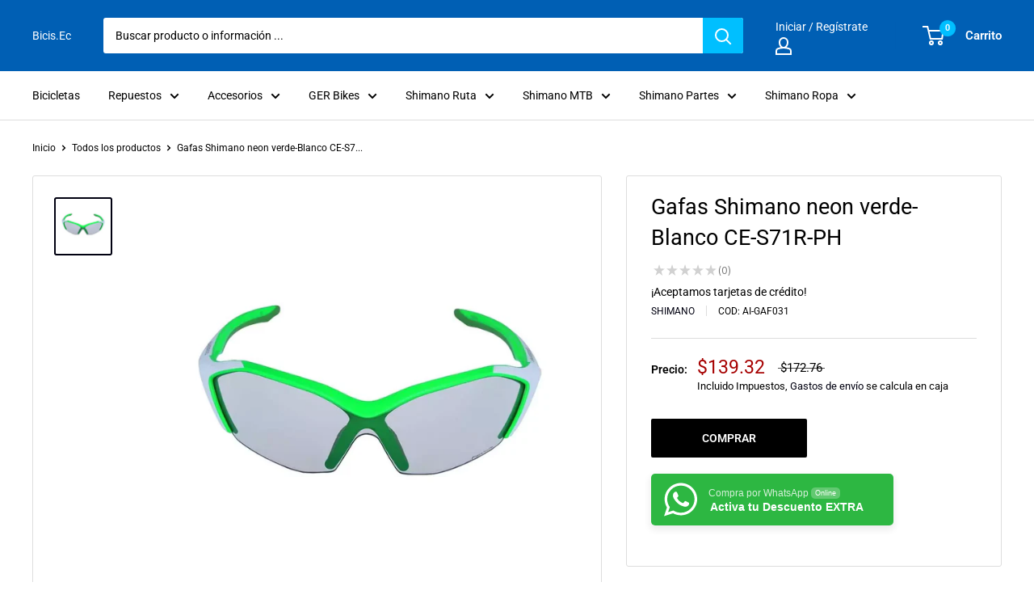

--- FILE ---
content_type: text/html; charset=utf-8
request_url: https://www.bicis.ec/products/gafas-shimano-neon-verde-blanco-ce-s71r-ph
body_size: 31070
content:
<!doctype html>

<html class="no-js" lang="es">
  <head>
    <meta charset="utf-8"> 
    <meta http-equiv="X-UA-Compatible" content="IE=edge,chrome=1">
    <meta name="viewport" content="width=device-width, initial-scale=1.0, height=device-height, minimum-scale=1.0, maximum-scale=1.0">
    <meta name="theme-color" content="#000010"><title>Regála Gafas Shimano neon verde-Blanco CE-S71R-PH &ndash; Bicis.Ec
</title><meta name="description" content="✅ Adquiere Gafas Shimano neon verde-Blanco CE-S71R-PH ✓ somos importadores directos ✚ Envío Rápido"><link rel="canonical" href="https://www.bicis.ec/products/gafas-shimano-neon-verde-blanco-ce-s71r-ph"><link rel="shortcut icon" href="//www.bicis.ec/cdn/shop/files/favicon-bicis_48x48.jpg?v=1715382294" type="image/png"><link rel="preload" as="style" href="//www.bicis.ec/cdn/shop/t/8/assets/theme.scss.css?v=117063916133028763711759332828">

    <meta property="og:type" content="product">
  <meta property="og:title" content="Gafas Shimano neon verde-Blanco CE-S71R-PH"><meta property="og:image" content="http://www.bicis.ec/cdn/shop/products/gafas-shimano-s71r-ph-neon-verde-blanco-1-1024-1024_1024x.webp?v=1695182079">
    <meta property="og:image:secure_url" content="https://www.bicis.ec/cdn/shop/products/gafas-shimano-s71r-ph-neon-verde-blanco-1-1024-1024_1024x.webp?v=1695182079"><meta property="product:price:amount" content="139.32">
  <meta property="product:price:currency" content="USD"><meta property="og:description" content="✅ Adquiere Gafas Shimano neon verde-Blanco CE-S71R-PH ✓ somos importadores directos ✚ Envío Rápido"><meta property="og:url" content="https://www.bicis.ec/products/gafas-shimano-neon-verde-blanco-ce-s71r-ph">
<meta property="og:site_name" content="Bicis.Ec"><meta name="twitter:card" content="summary"><meta name="twitter:title" content="Gafas Shimano neon verde-Blanco CE-S71R-PH">
  <meta name="twitter:description" content="CE-S71R-PHGafas Shimano neón verde-Blanco CE-S71R-PH, Explora con estilo y protección en estas gafas en un llamativo diseño neón verde-blanco. La combinación perfecta entre funcionalidad y moda para tus actividades al aire libre. Vive la emoción de la aventura con claridad y comodidad.Especificaciones Código SHIMANO: ECES71RPHNGMW Categoría: Gafas Marca: Shimano Grupo: S71R Serie Nr: CE-S71R-PH Código Nr: 689228637504 Sistema/Material: Grilamid Moldura CNC Uso: Mtb-Ruta Tamaño: Color: neón verde-Blanco Empaque: unidad Compatibilidad: Capacidad: Género: ¿Te gusta la calidad por excelencia? Entonces adquiere aquí tu gafas shimano s71r-ph neón verde-blanco y disfruta del ciclismo con el respaldo y la confianza que te brinda la garantía de SHIMANO.INFORMACIÓN:🛵 Envío EXPRESS a todo el Ecuador en 24 Horas. Envíos a Galápagos por vía aérea.✅ BICIS.EC la Tienda de Bicicletas más completa con más de 20 mil Productos para Ciclismo.🕙 Horarios: Lunes a Sábado: 09:30 a">
  <meta name="twitter:image" content="https://www.bicis.ec/cdn/shop/products/gafas-shimano-s71r-ph-neon-verde-blanco-1-1024-1024_600x600_crop_center.webp?v=1695182079">
<link rel="preconnect" href="//fonts.shopifycdn.com">
    <link rel="dns-prefetch" href="//productreviews.shopifycdn.com">
    <link rel="dns-prefetch" href="//maps.googleapis.com">
    <link rel="dns-prefetch" href="//maps.gstatic.com">

    <script>window.performance && window.performance.mark && window.performance.mark('shopify.content_for_header.start');</script><meta id="shopify-digital-wallet" name="shopify-digital-wallet" content="/12972661/digital_wallets/dialog">
<meta name="shopify-checkout-api-token" content="b7d3de11bad0fef4e9aadeaa66302253">
<meta id="in-context-paypal-metadata" data-shop-id="12972661" data-venmo-supported="false" data-environment="production" data-locale="es_ES" data-paypal-v4="true" data-currency="USD">
<link rel="alternate" type="application/json+oembed" href="https://www.bicis.ec/products/gafas-shimano-neon-verde-blanco-ce-s71r-ph.oembed">
<script async="async" src="/checkouts/internal/preloads.js?locale=es-EC"></script>
<script id="shopify-features" type="application/json">{"accessToken":"b7d3de11bad0fef4e9aadeaa66302253","betas":["rich-media-storefront-analytics"],"domain":"www.bicis.ec","predictiveSearch":true,"shopId":12972661,"locale":"es"}</script>
<script>var Shopify = Shopify || {};
Shopify.shop = "bicis-ec-2.myshopify.com";
Shopify.locale = "es";
Shopify.currency = {"active":"USD","rate":"1.0"};
Shopify.country = "EC";
Shopify.theme = {"name":"Warehouse 21-12-2022","id":136146190558,"schema_name":"Warehouse","schema_version":"1.6.5","theme_store_id":871,"role":"main"};
Shopify.theme.handle = "null";
Shopify.theme.style = {"id":null,"handle":null};
Shopify.cdnHost = "www.bicis.ec/cdn";
Shopify.routes = Shopify.routes || {};
Shopify.routes.root = "/";</script>
<script type="module">!function(o){(o.Shopify=o.Shopify||{}).modules=!0}(window);</script>
<script>!function(o){function n(){var o=[];function n(){o.push(Array.prototype.slice.apply(arguments))}return n.q=o,n}var t=o.Shopify=o.Shopify||{};t.loadFeatures=n(),t.autoloadFeatures=n()}(window);</script>
<script id="shop-js-analytics" type="application/json">{"pageType":"product"}</script>
<script defer="defer" async type="module" src="//www.bicis.ec/cdn/shopifycloud/shop-js/modules/v2/client.init-shop-cart-sync_CvZOh8Af.es.esm.js"></script>
<script defer="defer" async type="module" src="//www.bicis.ec/cdn/shopifycloud/shop-js/modules/v2/chunk.common_3Rxs6Qxh.esm.js"></script>
<script type="module">
  await import("//www.bicis.ec/cdn/shopifycloud/shop-js/modules/v2/client.init-shop-cart-sync_CvZOh8Af.es.esm.js");
await import("//www.bicis.ec/cdn/shopifycloud/shop-js/modules/v2/chunk.common_3Rxs6Qxh.esm.js");

  window.Shopify.SignInWithShop?.initShopCartSync?.({"fedCMEnabled":true,"windoidEnabled":true});

</script>
<script id="__st">var __st={"a":12972661,"offset":-18000,"reqid":"e2e65829-2495-4af3-9b5b-25937d882147-1768767131","pageurl":"www.bicis.ec\/products\/gafas-shimano-neon-verde-blanco-ce-s71r-ph","u":"e6f1e8ba4edd","p":"product","rtyp":"product","rid":8132236837086};</script>
<script>window.ShopifyPaypalV4VisibilityTracking = true;</script>
<script id="captcha-bootstrap">!function(){'use strict';const t='contact',e='account',n='new_comment',o=[[t,t],['blogs',n],['comments',n],[t,'customer']],c=[[e,'customer_login'],[e,'guest_login'],[e,'recover_customer_password'],[e,'create_customer']],r=t=>t.map((([t,e])=>`form[action*='/${t}']:not([data-nocaptcha='true']) input[name='form_type'][value='${e}']`)).join(','),a=t=>()=>t?[...document.querySelectorAll(t)].map((t=>t.form)):[];function s(){const t=[...o],e=r(t);return a(e)}const i='password',u='form_key',d=['recaptcha-v3-token','g-recaptcha-response','h-captcha-response',i],f=()=>{try{return window.sessionStorage}catch{return}},m='__shopify_v',_=t=>t.elements[u];function p(t,e,n=!1){try{const o=window.sessionStorage,c=JSON.parse(o.getItem(e)),{data:r}=function(t){const{data:e,action:n}=t;return t[m]||n?{data:e,action:n}:{data:t,action:n}}(c);for(const[e,n]of Object.entries(r))t.elements[e]&&(t.elements[e].value=n);n&&o.removeItem(e)}catch(o){console.error('form repopulation failed',{error:o})}}const l='form_type',E='cptcha';function T(t){t.dataset[E]=!0}const w=window,h=w.document,L='Shopify',v='ce_forms',y='captcha';let A=!1;((t,e)=>{const n=(g='f06e6c50-85a8-45c8-87d0-21a2b65856fe',I='https://cdn.shopify.com/shopifycloud/storefront-forms-hcaptcha/ce_storefront_forms_captcha_hcaptcha.v1.5.2.iife.js',D={infoText:'Protegido por hCaptcha',privacyText:'Privacidad',termsText:'Términos'},(t,e,n)=>{const o=w[L][v],c=o.bindForm;if(c)return c(t,g,e,D).then(n);var r;o.q.push([[t,g,e,D],n]),r=I,A||(h.body.append(Object.assign(h.createElement('script'),{id:'captcha-provider',async:!0,src:r})),A=!0)});var g,I,D;w[L]=w[L]||{},w[L][v]=w[L][v]||{},w[L][v].q=[],w[L][y]=w[L][y]||{},w[L][y].protect=function(t,e){n(t,void 0,e),T(t)},Object.freeze(w[L][y]),function(t,e,n,w,h,L){const[v,y,A,g]=function(t,e,n){const i=e?o:[],u=t?c:[],d=[...i,...u],f=r(d),m=r(i),_=r(d.filter((([t,e])=>n.includes(e))));return[a(f),a(m),a(_),s()]}(w,h,L),I=t=>{const e=t.target;return e instanceof HTMLFormElement?e:e&&e.form},D=t=>v().includes(t);t.addEventListener('submit',(t=>{const e=I(t);if(!e)return;const n=D(e)&&!e.dataset.hcaptchaBound&&!e.dataset.recaptchaBound,o=_(e),c=g().includes(e)&&(!o||!o.value);(n||c)&&t.preventDefault(),c&&!n&&(function(t){try{if(!f())return;!function(t){const e=f();if(!e)return;const n=_(t);if(!n)return;const o=n.value;o&&e.removeItem(o)}(t);const e=Array.from(Array(32),(()=>Math.random().toString(36)[2])).join('');!function(t,e){_(t)||t.append(Object.assign(document.createElement('input'),{type:'hidden',name:u})),t.elements[u].value=e}(t,e),function(t,e){const n=f();if(!n)return;const o=[...t.querySelectorAll(`input[type='${i}']`)].map((({name:t})=>t)),c=[...d,...o],r={};for(const[a,s]of new FormData(t).entries())c.includes(a)||(r[a]=s);n.setItem(e,JSON.stringify({[m]:1,action:t.action,data:r}))}(t,e)}catch(e){console.error('failed to persist form',e)}}(e),e.submit())}));const S=(t,e)=>{t&&!t.dataset[E]&&(n(t,e.some((e=>e===t))),T(t))};for(const o of['focusin','change'])t.addEventListener(o,(t=>{const e=I(t);D(e)&&S(e,y())}));const B=e.get('form_key'),M=e.get(l),P=B&&M;t.addEventListener('DOMContentLoaded',(()=>{const t=y();if(P)for(const e of t)e.elements[l].value===M&&p(e,B);[...new Set([...A(),...v().filter((t=>'true'===t.dataset.shopifyCaptcha))])].forEach((e=>S(e,t)))}))}(h,new URLSearchParams(w.location.search),n,t,e,['guest_login'])})(!0,!0)}();</script>
<script integrity="sha256-4kQ18oKyAcykRKYeNunJcIwy7WH5gtpwJnB7kiuLZ1E=" data-source-attribution="shopify.loadfeatures" defer="defer" src="//www.bicis.ec/cdn/shopifycloud/storefront/assets/storefront/load_feature-a0a9edcb.js" crossorigin="anonymous"></script>
<script data-source-attribution="shopify.dynamic_checkout.dynamic.init">var Shopify=Shopify||{};Shopify.PaymentButton=Shopify.PaymentButton||{isStorefrontPortableWallets:!0,init:function(){window.Shopify.PaymentButton.init=function(){};var t=document.createElement("script");t.src="https://www.bicis.ec/cdn/shopifycloud/portable-wallets/latest/portable-wallets.es.js",t.type="module",document.head.appendChild(t)}};
</script>
<script data-source-attribution="shopify.dynamic_checkout.buyer_consent">
  function portableWalletsHideBuyerConsent(e){var t=document.getElementById("shopify-buyer-consent"),n=document.getElementById("shopify-subscription-policy-button");t&&n&&(t.classList.add("hidden"),t.setAttribute("aria-hidden","true"),n.removeEventListener("click",e))}function portableWalletsShowBuyerConsent(e){var t=document.getElementById("shopify-buyer-consent"),n=document.getElementById("shopify-subscription-policy-button");t&&n&&(t.classList.remove("hidden"),t.removeAttribute("aria-hidden"),n.addEventListener("click",e))}window.Shopify?.PaymentButton&&(window.Shopify.PaymentButton.hideBuyerConsent=portableWalletsHideBuyerConsent,window.Shopify.PaymentButton.showBuyerConsent=portableWalletsShowBuyerConsent);
</script>
<script data-source-attribution="shopify.dynamic_checkout.cart.bootstrap">document.addEventListener("DOMContentLoaded",(function(){function t(){return document.querySelector("shopify-accelerated-checkout-cart, shopify-accelerated-checkout")}if(t())Shopify.PaymentButton.init();else{new MutationObserver((function(e,n){t()&&(Shopify.PaymentButton.init(),n.disconnect())})).observe(document.body,{childList:!0,subtree:!0})}}));
</script>
<link id="shopify-accelerated-checkout-styles" rel="stylesheet" media="screen" href="https://www.bicis.ec/cdn/shopifycloud/portable-wallets/latest/accelerated-checkout-backwards-compat.css" crossorigin="anonymous">
<style id="shopify-accelerated-checkout-cart">
        #shopify-buyer-consent {
  margin-top: 1em;
  display: inline-block;
  width: 100%;
}

#shopify-buyer-consent.hidden {
  display: none;
}

#shopify-subscription-policy-button {
  background: none;
  border: none;
  padding: 0;
  text-decoration: underline;
  font-size: inherit;
  cursor: pointer;
}

#shopify-subscription-policy-button::before {
  box-shadow: none;
}

      </style>

<script>window.performance && window.performance.mark && window.performance.mark('shopify.content_for_header.end');</script>

    
  <script type="application/ld+json">
  {
    "@context": "http://schema.org",
    "@type": "Product",
    "offers": [{
          "@type": "Offer",
          "name": "Default Title",
          "availability":"https://schema.org/InStock",
          "price": "139.32",
          "priceCurrency": "USD",
          "priceValidUntil": "2026-01-28","sku": "AI-GAF031","url": "/products/gafas-shimano-neon-verde-blanco-ce-s71r-ph/products/gafas-shimano-neon-verde-blanco-ce-s71r-ph?variant=44354174320862"
        }
],
      "gtin12": "689228637504",
      "productId": "689228637504",

    "brand": "SHIMANO",
    "name": "Gafas Shimano neon verde-Blanco CE-S71R-PH",
    "description": "CE-S71R-PHGafas Shimano neón verde-Blanco CE-S71R-PH, Explora con estilo y protección en estas gafas en un llamativo diseño neón verde-blanco. La combinación perfecta entre funcionalidad y moda para tus actividades al aire libre. Vive la emoción de la aventura con claridad y comodidad.Especificaciones\nCódigo SHIMANO: ECES71RPHNGMW\n\n\nCategoría: Gafas\n\nMarca: Shimano\n\nGrupo: S71R\n\nSerie Nr: CE-S71R-PH\n\nCódigo Nr: 689228637504\n\nSistema\/Material: Grilamid Moldura CNC\n\nUso: Mtb-Ruta\n\nTamaño: \n\nColor: neón verde-Blanco\n\nEmpaque: unidad\n\nCompatibilidad: \n\nCapacidad: \n\nGénero: \n¿Te gusta la calidad por excelencia? Entonces adquiere aquí tu gafas shimano s71r-ph neón verde-blanco y disfruta del ciclismo con el respaldo y la confianza que te brinda la garantía de SHIMANO.INFORMACIÓN:🛵 Envío EXPRESS a todo el Ecuador en 24 Horas. Envíos a Galápagos por vía aérea.✅ BICIS.EC la Tienda de Bicicletas más completa con más de 20 mil Productos para Ciclismo.🕙 Horarios: Lunes a Sábado: 09:30 a 18:00 Hrs. ⏰ Domingos y Feriados: 10:00 a 14:00 Hrs. Cerrado💯 Pago en Línea con Seguridad SSL Comprobado.\n Importante: Algunas imágenes o stock pueden no coincidir exactamente con el producto.",
    "category": "Gafas",
    "url": "/products/gafas-shimano-neon-verde-blanco-ce-s71r-ph/products/gafas-shimano-neon-verde-blanco-ce-s71r-ph",
    "sku": "AI-GAF031",
    "image": {
      "@type": "ImageObject",
      "url": "https://www.bicis.ec/cdn/shop/products/gafas-shimano-s71r-ph-neon-verde-blanco-1-1024-1024_1024x.webp?v=1695182079",
      "image": "https://www.bicis.ec/cdn/shop/products/gafas-shimano-s71r-ph-neon-verde-blanco-1-1024-1024_1024x.webp?v=1695182079",
      "name": "gafas shimano neon verde-blanco ce-s71r-ph",
      "width": "1024",
      "height": "1024"
    }
  }
  </script>



  <script type="application/ld+json">
  {
    "@context": "http://schema.org",
    "@type": "BreadcrumbList",
  "itemListElement": [{
      "@type": "ListItem",
      "position": 1,
      "name": "Inicio",
      "item": "https://www.bicis.ec"
    },{
          "@type": "ListItem",
          "position": 2,
          "name": "Gafas Shimano neon verde-Blanco CE-S71R-PH",
          "item": "https://www.bicis.ec/products/gafas-shimano-neon-verde-blanco-ce-s71r-ph"
        }]
  }
  </script>


    <script>
      // This allows to expose several variables to the global scope, to be used in scripts
      window.theme = {
        template: "product",
        localeRootUrl: '',
        shopCurrency: "USD",
        cartCount: 0,
        customerId: null,
        moneyFormat: "${{amount}}",
        moneyWithCurrencyFormat: "${{ amount }}USD",
        useNativeMultiCurrency: false,
        currencyConversionEnabled: false,
        currencyConversionMoneyFormat: "money_with_currency_format",
        currencyConversionRoundAmounts: false,
        showDiscount: false,
        discountMode: "percentage",
        searchMode: "product,article,page",
        cartType: "drawer"
      };

      window.languages = {
        collectionOnSaleLabel: "¡ Desct. {{savings}} hasta 25% !",
        productFormUnavailable: "No disponible",
        productFormAddToCart: "COMPRAR",
        productFormSoldOut: "Consulta Stock WA",
        shippingEstimatorNoResults: "No se pudo encontrar envío para su dirección.",
        shippingEstimatorOneResult: "Hay una tarifa de envío para su dirección :",
        shippingEstimatorMultipleResults: "Hay {{count}} tarifas de envío para su dirección :",
        shippingEstimatorErrors: "Hay algunos errores :"
      };

      window.lazySizesConfig = {
        loadHidden: false,
        hFac: 0.8,
        expFactor: 3,
        customMedia: {
          '--phone': '(max-width: 640px)',
          '--tablet': '(min-width: 641px) and (max-width: 1023px)',
          '--lap': '(min-width: 1024px)'
        }
      };

      document.documentElement.className = document.documentElement.className.replace('no-js', 'js');
    </script>

    <script src="//www.bicis.ec/cdn/shop/t/8/assets/lazysizes.min.js?v=38423348123636194381666627418" async></script>

    
<script src="//www.bicis.ec/cdn/shop/t/8/assets/libs.min.js?v=36629197183099365621666627418" defer></script>
    <script src="//www.bicis.ec/cdn/shop/t/8/assets/theme.min.js?v=39784513580163524061666627418" defer></script>
    <script src="//www.bicis.ec/cdn/shop/t/8/assets/custom.js?v=90373254691674712701666627418" defer></script>

    <link rel="stylesheet" href="//www.bicis.ec/cdn/shop/t/8/assets/theme.scss.css?v=117063916133028763711759332828">
  
 
<script>window.__pagefly_analytics_settings__={"acceptTracking":true};</script>

<link rel="stylesheet" href="//www.bicis.ec/cdn/shop/t/8/assets/seedgrow-whatsapp-style.css?v=32773064774679945221677533813">
	<script>var loox_global_hash = '1703623856861';</script><script>var loox_pop_active = true;var loox_pop_display = {"home_page":true,"product_page":true,"cart_page":true,"other_pages":true};</script><style>.loox-reviews-default { max-width: 1200px; margin: 0 auto; }.loox-rating .loox-icon { color:#EBBF20; }
:root { --lxs-rating-icon-color: #EBBF20; }</style><svg xmlns="http://www.w3.org/2000/svg" style="display: none" id="loox-rating-icon-svg-store">
	<defs>
		<clipPath id="looxicons-rating-icon-fill_star-pointy-fill__a">
			<path d="M0 0h24v24H0z" />
		</clipPath>

		<clipPath id="looxicons-rating-icon-line_star-pointy-line__a">
			<path d="M0 0h24v24H0z" />
		</clipPath>
	</defs>
	<symbol id="looxicons-rating-icon-fill" viewBox="0 0 24 24" fill="currentcolor">
		<g clip-path="url(#star-pointy-fill__a)">
			<path
				d="m12 19.261-7.416 4.151 1.656-8.335L0 9.306l8.44-1.002L12 .588l3.56 7.717L24 9.306l-6.24 5.77 1.656 8.336L12 19.262Z"
			/>
		</g>
	</symbol>
	<symbol id="looxicons-rating-icon-line" viewBox="0 0 24 24" fill="currentcolor">
		<g clip-path="url(#star-pointy-line__a)">
			<path
				d="m12 19.261-7.416 4.151 1.656-8.335L0 9.306l8.44-1.002L12 .588l3.56 7.717L24 9.306l-6.24 5.77 1.656 8.336L12 19.262Zm0-2.41 4.465 2.5-.997-5.019 3.756-3.475-5.081-.602L12 5.608l-2.143 4.648-5.081.601 3.756 3.475-.997 5.019L12 16.85Z"
			/>
		</g>
	</symbol>
	<defs>
		<style>
			.lx-icon-fill {
				--lx-fill-width: calc(100% - var(--lx-rating-percent, 0%));
				clip-path: inset(0 var(--lx-fill-width, 0) 0 0);
			}
			.lx-icon-line {
				clip-path: inset(0 0 0 var(--lx-rating-percent, 0%));
			}
			[data-lx-fill='empty'] {
				--lx-rating-percent: 0%;
			}
			[data-lx-fill='half'] {
				--lx-rating-percent: 50%;
			}
			[data-lx-fill='full'] {
				--lx-rating-percent: 100%;
			}
		</style>

		<g id="looxicons-rating-icon">
			<use href="#looxicons-rating-icon-line" class="lx-icon-line"></use>
			<use href="#looxicons-rating-icon-fill" class="lx-icon-fill"></use>
		</g>
	</defs>
</svg>
















































































































































































































































































































































































































<!-- BEGIN app block: shopify://apps/pagefly-page-builder/blocks/app-embed/83e179f7-59a0-4589-8c66-c0dddf959200 -->

<!-- BEGIN app snippet: pagefly-cro-ab-testing-main -->







<script>
  ;(function () {
    const url = new URL(window.location)
    const viewParam = url.searchParams.get('view')
    if (viewParam && viewParam.includes('variant-pf-')) {
      url.searchParams.set('pf_v', viewParam)
      url.searchParams.delete('view')
      window.history.replaceState({}, '', url)
    }
  })()
</script>



<script type='module'>
  
  window.PAGEFLY_CRO = window.PAGEFLY_CRO || {}

  window.PAGEFLY_CRO['data_debug'] = {
    original_template_suffix: "all_products",
    allow_ab_test: false,
    ab_test_start_time: 0,
    ab_test_end_time: 0,
    today_date_time: 1768767132000,
  }
  window.PAGEFLY_CRO['GA4'] = { enabled: true}
</script>

<!-- END app snippet -->








  <script src='https://cdn.shopify.com/extensions/019bb4f9-aed6-78a3-be91-e9d44663e6bf/pagefly-page-builder-215/assets/pagefly-helper.js' defer='defer'></script>

  <script src='https://cdn.shopify.com/extensions/019bb4f9-aed6-78a3-be91-e9d44663e6bf/pagefly-page-builder-215/assets/pagefly-general-helper.js' defer='defer'></script>

  <script src='https://cdn.shopify.com/extensions/019bb4f9-aed6-78a3-be91-e9d44663e6bf/pagefly-page-builder-215/assets/pagefly-snap-slider.js' defer='defer'></script>

  <script src='https://cdn.shopify.com/extensions/019bb4f9-aed6-78a3-be91-e9d44663e6bf/pagefly-page-builder-215/assets/pagefly-slideshow-v3.js' defer='defer'></script>

  <script src='https://cdn.shopify.com/extensions/019bb4f9-aed6-78a3-be91-e9d44663e6bf/pagefly-page-builder-215/assets/pagefly-slideshow-v4.js' defer='defer'></script>

  <script src='https://cdn.shopify.com/extensions/019bb4f9-aed6-78a3-be91-e9d44663e6bf/pagefly-page-builder-215/assets/pagefly-glider.js' defer='defer'></script>

  <script src='https://cdn.shopify.com/extensions/019bb4f9-aed6-78a3-be91-e9d44663e6bf/pagefly-page-builder-215/assets/pagefly-slideshow-v1-v2.js' defer='defer'></script>

  <script src='https://cdn.shopify.com/extensions/019bb4f9-aed6-78a3-be91-e9d44663e6bf/pagefly-page-builder-215/assets/pagefly-product-media.js' defer='defer'></script>

  <script src='https://cdn.shopify.com/extensions/019bb4f9-aed6-78a3-be91-e9d44663e6bf/pagefly-page-builder-215/assets/pagefly-product.js' defer='defer'></script>


<script id='pagefly-helper-data' type='application/json'>
  {
    "page_optimization": {
      "assets_prefetching": true
    },
    "elements_asset_mapper": {
      "Accordion": "https://cdn.shopify.com/extensions/019bb4f9-aed6-78a3-be91-e9d44663e6bf/pagefly-page-builder-215/assets/pagefly-accordion.js",
      "Accordion3": "https://cdn.shopify.com/extensions/019bb4f9-aed6-78a3-be91-e9d44663e6bf/pagefly-page-builder-215/assets/pagefly-accordion3.js",
      "CountDown": "https://cdn.shopify.com/extensions/019bb4f9-aed6-78a3-be91-e9d44663e6bf/pagefly-page-builder-215/assets/pagefly-countdown.js",
      "GMap1": "https://cdn.shopify.com/extensions/019bb4f9-aed6-78a3-be91-e9d44663e6bf/pagefly-page-builder-215/assets/pagefly-gmap.js",
      "GMap2": "https://cdn.shopify.com/extensions/019bb4f9-aed6-78a3-be91-e9d44663e6bf/pagefly-page-builder-215/assets/pagefly-gmap.js",
      "GMapBasicV2": "https://cdn.shopify.com/extensions/019bb4f9-aed6-78a3-be91-e9d44663e6bf/pagefly-page-builder-215/assets/pagefly-gmap.js",
      "GMapAdvancedV2": "https://cdn.shopify.com/extensions/019bb4f9-aed6-78a3-be91-e9d44663e6bf/pagefly-page-builder-215/assets/pagefly-gmap.js",
      "HTML.Video": "https://cdn.shopify.com/extensions/019bb4f9-aed6-78a3-be91-e9d44663e6bf/pagefly-page-builder-215/assets/pagefly-htmlvideo.js",
      "HTML.Video2": "https://cdn.shopify.com/extensions/019bb4f9-aed6-78a3-be91-e9d44663e6bf/pagefly-page-builder-215/assets/pagefly-htmlvideo2.js",
      "HTML.Video3": "https://cdn.shopify.com/extensions/019bb4f9-aed6-78a3-be91-e9d44663e6bf/pagefly-page-builder-215/assets/pagefly-htmlvideo2.js",
      "BackgroundVideo": "https://cdn.shopify.com/extensions/019bb4f9-aed6-78a3-be91-e9d44663e6bf/pagefly-page-builder-215/assets/pagefly-htmlvideo2.js",
      "Instagram": "https://cdn.shopify.com/extensions/019bb4f9-aed6-78a3-be91-e9d44663e6bf/pagefly-page-builder-215/assets/pagefly-instagram.js",
      "Instagram2": "https://cdn.shopify.com/extensions/019bb4f9-aed6-78a3-be91-e9d44663e6bf/pagefly-page-builder-215/assets/pagefly-instagram.js",
      "Insta3": "https://cdn.shopify.com/extensions/019bb4f9-aed6-78a3-be91-e9d44663e6bf/pagefly-page-builder-215/assets/pagefly-instagram3.js",
      "Tabs": "https://cdn.shopify.com/extensions/019bb4f9-aed6-78a3-be91-e9d44663e6bf/pagefly-page-builder-215/assets/pagefly-tab.js",
      "Tabs3": "https://cdn.shopify.com/extensions/019bb4f9-aed6-78a3-be91-e9d44663e6bf/pagefly-page-builder-215/assets/pagefly-tab3.js",
      "ProductBox": "https://cdn.shopify.com/extensions/019bb4f9-aed6-78a3-be91-e9d44663e6bf/pagefly-page-builder-215/assets/pagefly-cart.js",
      "FBPageBox2": "https://cdn.shopify.com/extensions/019bb4f9-aed6-78a3-be91-e9d44663e6bf/pagefly-page-builder-215/assets/pagefly-facebook.js",
      "FBLikeButton2": "https://cdn.shopify.com/extensions/019bb4f9-aed6-78a3-be91-e9d44663e6bf/pagefly-page-builder-215/assets/pagefly-facebook.js",
      "TwitterFeed2": "https://cdn.shopify.com/extensions/019bb4f9-aed6-78a3-be91-e9d44663e6bf/pagefly-page-builder-215/assets/pagefly-twitter.js",
      "Paragraph4": "https://cdn.shopify.com/extensions/019bb4f9-aed6-78a3-be91-e9d44663e6bf/pagefly-page-builder-215/assets/pagefly-paragraph4.js",

      "AliReviews": "https://cdn.shopify.com/extensions/019bb4f9-aed6-78a3-be91-e9d44663e6bf/pagefly-page-builder-215/assets/pagefly-3rd-elements.js",
      "BackInStock": "https://cdn.shopify.com/extensions/019bb4f9-aed6-78a3-be91-e9d44663e6bf/pagefly-page-builder-215/assets/pagefly-3rd-elements.js",
      "GloboBackInStock": "https://cdn.shopify.com/extensions/019bb4f9-aed6-78a3-be91-e9d44663e6bf/pagefly-page-builder-215/assets/pagefly-3rd-elements.js",
      "GrowaveWishlist": "https://cdn.shopify.com/extensions/019bb4f9-aed6-78a3-be91-e9d44663e6bf/pagefly-page-builder-215/assets/pagefly-3rd-elements.js",
      "InfiniteOptionsShopPad": "https://cdn.shopify.com/extensions/019bb4f9-aed6-78a3-be91-e9d44663e6bf/pagefly-page-builder-215/assets/pagefly-3rd-elements.js",
      "InkybayProductPersonalizer": "https://cdn.shopify.com/extensions/019bb4f9-aed6-78a3-be91-e9d44663e6bf/pagefly-page-builder-215/assets/pagefly-3rd-elements.js",
      "LimeSpot": "https://cdn.shopify.com/extensions/019bb4f9-aed6-78a3-be91-e9d44663e6bf/pagefly-page-builder-215/assets/pagefly-3rd-elements.js",
      "Loox": "https://cdn.shopify.com/extensions/019bb4f9-aed6-78a3-be91-e9d44663e6bf/pagefly-page-builder-215/assets/pagefly-3rd-elements.js",
      "Opinew": "https://cdn.shopify.com/extensions/019bb4f9-aed6-78a3-be91-e9d44663e6bf/pagefly-page-builder-215/assets/pagefly-3rd-elements.js",
      "Powr": "https://cdn.shopify.com/extensions/019bb4f9-aed6-78a3-be91-e9d44663e6bf/pagefly-page-builder-215/assets/pagefly-3rd-elements.js",
      "ProductReviews": "https://cdn.shopify.com/extensions/019bb4f9-aed6-78a3-be91-e9d44663e6bf/pagefly-page-builder-215/assets/pagefly-3rd-elements.js",
      "PushOwl": "https://cdn.shopify.com/extensions/019bb4f9-aed6-78a3-be91-e9d44663e6bf/pagefly-page-builder-215/assets/pagefly-3rd-elements.js",
      "ReCharge": "https://cdn.shopify.com/extensions/019bb4f9-aed6-78a3-be91-e9d44663e6bf/pagefly-page-builder-215/assets/pagefly-3rd-elements.js",
      "Rivyo": "https://cdn.shopify.com/extensions/019bb4f9-aed6-78a3-be91-e9d44663e6bf/pagefly-page-builder-215/assets/pagefly-3rd-elements.js",
      "TrackingMore": "https://cdn.shopify.com/extensions/019bb4f9-aed6-78a3-be91-e9d44663e6bf/pagefly-page-builder-215/assets/pagefly-3rd-elements.js",
      "Vitals": "https://cdn.shopify.com/extensions/019bb4f9-aed6-78a3-be91-e9d44663e6bf/pagefly-page-builder-215/assets/pagefly-3rd-elements.js",
      "Wiser": "https://cdn.shopify.com/extensions/019bb4f9-aed6-78a3-be91-e9d44663e6bf/pagefly-page-builder-215/assets/pagefly-3rd-elements.js"
    },
    "custom_elements_mapper": {
      "pf-click-action-element": "https://cdn.shopify.com/extensions/019bb4f9-aed6-78a3-be91-e9d44663e6bf/pagefly-page-builder-215/assets/pagefly-click-action-element.js",
      "pf-dialog-element": "https://cdn.shopify.com/extensions/019bb4f9-aed6-78a3-be91-e9d44663e6bf/pagefly-page-builder-215/assets/pagefly-dialog-element.js"
    }
  }
</script>


<!-- END app block --><script src="https://cdn.shopify.com/extensions/2b209a5a-9697-49ef-9f7b-a7def7c8d9cb/kommo-5/assets/kommo_crm_plugin.js" type="text/javascript" defer="defer"></script>
<link href="https://monorail-edge.shopifysvc.com" rel="dns-prefetch">
<script>(function(){if ("sendBeacon" in navigator && "performance" in window) {try {var session_token_from_headers = performance.getEntriesByType('navigation')[0].serverTiming.find(x => x.name == '_s').description;} catch {var session_token_from_headers = undefined;}var session_cookie_matches = document.cookie.match(/_shopify_s=([^;]*)/);var session_token_from_cookie = session_cookie_matches && session_cookie_matches.length === 2 ? session_cookie_matches[1] : "";var session_token = session_token_from_headers || session_token_from_cookie || "";function handle_abandonment_event(e) {var entries = performance.getEntries().filter(function(entry) {return /monorail-edge.shopifysvc.com/.test(entry.name);});if (!window.abandonment_tracked && entries.length === 0) {window.abandonment_tracked = true;var currentMs = Date.now();var navigation_start = performance.timing.navigationStart;var payload = {shop_id: 12972661,url: window.location.href,navigation_start,duration: currentMs - navigation_start,session_token,page_type: "product"};window.navigator.sendBeacon("https://monorail-edge.shopifysvc.com/v1/produce", JSON.stringify({schema_id: "online_store_buyer_site_abandonment/1.1",payload: payload,metadata: {event_created_at_ms: currentMs,event_sent_at_ms: currentMs}}));}}window.addEventListener('pagehide', handle_abandonment_event);}}());</script>
<script id="web-pixels-manager-setup">(function e(e,d,r,n,o){if(void 0===o&&(o={}),!Boolean(null===(a=null===(i=window.Shopify)||void 0===i?void 0:i.analytics)||void 0===a?void 0:a.replayQueue)){var i,a;window.Shopify=window.Shopify||{};var t=window.Shopify;t.analytics=t.analytics||{};var s=t.analytics;s.replayQueue=[],s.publish=function(e,d,r){return s.replayQueue.push([e,d,r]),!0};try{self.performance.mark("wpm:start")}catch(e){}var l=function(){var e={modern:/Edge?\/(1{2}[4-9]|1[2-9]\d|[2-9]\d{2}|\d{4,})\.\d+(\.\d+|)|Firefox\/(1{2}[4-9]|1[2-9]\d|[2-9]\d{2}|\d{4,})\.\d+(\.\d+|)|Chrom(ium|e)\/(9{2}|\d{3,})\.\d+(\.\d+|)|(Maci|X1{2}).+ Version\/(15\.\d+|(1[6-9]|[2-9]\d|\d{3,})\.\d+)([,.]\d+|)( \(\w+\)|)( Mobile\/\w+|) Safari\/|Chrome.+OPR\/(9{2}|\d{3,})\.\d+\.\d+|(CPU[ +]OS|iPhone[ +]OS|CPU[ +]iPhone|CPU IPhone OS|CPU iPad OS)[ +]+(15[._]\d+|(1[6-9]|[2-9]\d|\d{3,})[._]\d+)([._]\d+|)|Android:?[ /-](13[3-9]|1[4-9]\d|[2-9]\d{2}|\d{4,})(\.\d+|)(\.\d+|)|Android.+Firefox\/(13[5-9]|1[4-9]\d|[2-9]\d{2}|\d{4,})\.\d+(\.\d+|)|Android.+Chrom(ium|e)\/(13[3-9]|1[4-9]\d|[2-9]\d{2}|\d{4,})\.\d+(\.\d+|)|SamsungBrowser\/([2-9]\d|\d{3,})\.\d+/,legacy:/Edge?\/(1[6-9]|[2-9]\d|\d{3,})\.\d+(\.\d+|)|Firefox\/(5[4-9]|[6-9]\d|\d{3,})\.\d+(\.\d+|)|Chrom(ium|e)\/(5[1-9]|[6-9]\d|\d{3,})\.\d+(\.\d+|)([\d.]+$|.*Safari\/(?![\d.]+ Edge\/[\d.]+$))|(Maci|X1{2}).+ Version\/(10\.\d+|(1[1-9]|[2-9]\d|\d{3,})\.\d+)([,.]\d+|)( \(\w+\)|)( Mobile\/\w+|) Safari\/|Chrome.+OPR\/(3[89]|[4-9]\d|\d{3,})\.\d+\.\d+|(CPU[ +]OS|iPhone[ +]OS|CPU[ +]iPhone|CPU IPhone OS|CPU iPad OS)[ +]+(10[._]\d+|(1[1-9]|[2-9]\d|\d{3,})[._]\d+)([._]\d+|)|Android:?[ /-](13[3-9]|1[4-9]\d|[2-9]\d{2}|\d{4,})(\.\d+|)(\.\d+|)|Mobile Safari.+OPR\/([89]\d|\d{3,})\.\d+\.\d+|Android.+Firefox\/(13[5-9]|1[4-9]\d|[2-9]\d{2}|\d{4,})\.\d+(\.\d+|)|Android.+Chrom(ium|e)\/(13[3-9]|1[4-9]\d|[2-9]\d{2}|\d{4,})\.\d+(\.\d+|)|Android.+(UC? ?Browser|UCWEB|U3)[ /]?(15\.([5-9]|\d{2,})|(1[6-9]|[2-9]\d|\d{3,})\.\d+)\.\d+|SamsungBrowser\/(5\.\d+|([6-9]|\d{2,})\.\d+)|Android.+MQ{2}Browser\/(14(\.(9|\d{2,})|)|(1[5-9]|[2-9]\d|\d{3,})(\.\d+|))(\.\d+|)|K[Aa][Ii]OS\/(3\.\d+|([4-9]|\d{2,})\.\d+)(\.\d+|)/},d=e.modern,r=e.legacy,n=navigator.userAgent;return n.match(d)?"modern":n.match(r)?"legacy":"unknown"}(),u="modern"===l?"modern":"legacy",c=(null!=n?n:{modern:"",legacy:""})[u],f=function(e){return[e.baseUrl,"/wpm","/b",e.hashVersion,"modern"===e.buildTarget?"m":"l",".js"].join("")}({baseUrl:d,hashVersion:r,buildTarget:u}),m=function(e){var d=e.version,r=e.bundleTarget,n=e.surface,o=e.pageUrl,i=e.monorailEndpoint;return{emit:function(e){var a=e.status,t=e.errorMsg,s=(new Date).getTime(),l=JSON.stringify({metadata:{event_sent_at_ms:s},events:[{schema_id:"web_pixels_manager_load/3.1",payload:{version:d,bundle_target:r,page_url:o,status:a,surface:n,error_msg:t},metadata:{event_created_at_ms:s}}]});if(!i)return console&&console.warn&&console.warn("[Web Pixels Manager] No Monorail endpoint provided, skipping logging."),!1;try{return self.navigator.sendBeacon.bind(self.navigator)(i,l)}catch(e){}var u=new XMLHttpRequest;try{return u.open("POST",i,!0),u.setRequestHeader("Content-Type","text/plain"),u.send(l),!0}catch(e){return console&&console.warn&&console.warn("[Web Pixels Manager] Got an unhandled error while logging to Monorail."),!1}}}}({version:r,bundleTarget:l,surface:e.surface,pageUrl:self.location.href,monorailEndpoint:e.monorailEndpoint});try{o.browserTarget=l,function(e){var d=e.src,r=e.async,n=void 0===r||r,o=e.onload,i=e.onerror,a=e.sri,t=e.scriptDataAttributes,s=void 0===t?{}:t,l=document.createElement("script"),u=document.querySelector("head"),c=document.querySelector("body");if(l.async=n,l.src=d,a&&(l.integrity=a,l.crossOrigin="anonymous"),s)for(var f in s)if(Object.prototype.hasOwnProperty.call(s,f))try{l.dataset[f]=s[f]}catch(e){}if(o&&l.addEventListener("load",o),i&&l.addEventListener("error",i),u)u.appendChild(l);else{if(!c)throw new Error("Did not find a head or body element to append the script");c.appendChild(l)}}({src:f,async:!0,onload:function(){if(!function(){var e,d;return Boolean(null===(d=null===(e=window.Shopify)||void 0===e?void 0:e.analytics)||void 0===d?void 0:d.initialized)}()){var d=window.webPixelsManager.init(e)||void 0;if(d){var r=window.Shopify.analytics;r.replayQueue.forEach((function(e){var r=e[0],n=e[1],o=e[2];d.publishCustomEvent(r,n,o)})),r.replayQueue=[],r.publish=d.publishCustomEvent,r.visitor=d.visitor,r.initialized=!0}}},onerror:function(){return m.emit({status:"failed",errorMsg:"".concat(f," has failed to load")})},sri:function(e){var d=/^sha384-[A-Za-z0-9+/=]+$/;return"string"==typeof e&&d.test(e)}(c)?c:"",scriptDataAttributes:o}),m.emit({status:"loading"})}catch(e){m.emit({status:"failed",errorMsg:(null==e?void 0:e.message)||"Unknown error"})}}})({shopId: 12972661,storefrontBaseUrl: "https://www.bicis.ec",extensionsBaseUrl: "https://extensions.shopifycdn.com/cdn/shopifycloud/web-pixels-manager",monorailEndpoint: "https://monorail-edge.shopifysvc.com/unstable/produce_batch",surface: "storefront-renderer",enabledBetaFlags: ["2dca8a86"],webPixelsConfigList: [{"id":"shopify-app-pixel","configuration":"{}","eventPayloadVersion":"v1","runtimeContext":"STRICT","scriptVersion":"0450","apiClientId":"shopify-pixel","type":"APP","privacyPurposes":["ANALYTICS","MARKETING"]},{"id":"shopify-custom-pixel","eventPayloadVersion":"v1","runtimeContext":"LAX","scriptVersion":"0450","apiClientId":"shopify-pixel","type":"CUSTOM","privacyPurposes":["ANALYTICS","MARKETING"]}],isMerchantRequest: false,initData: {"shop":{"name":"Bicis.Ec","paymentSettings":{"currencyCode":"USD"},"myshopifyDomain":"bicis-ec-2.myshopify.com","countryCode":"EC","storefrontUrl":"https:\/\/www.bicis.ec"},"customer":null,"cart":null,"checkout":null,"productVariants":[{"price":{"amount":139.32,"currencyCode":"USD"},"product":{"title":"Gafas Shimano neon verde-Blanco CE-S71R-PH","vendor":"SHIMANO","id":"8132236837086","untranslatedTitle":"Gafas Shimano neon verde-Blanco CE-S71R-PH","url":"\/products\/gafas-shimano-neon-verde-blanco-ce-s71r-ph","type":"Gafas"},"id":"44354174320862","image":{"src":"\/\/www.bicis.ec\/cdn\/shop\/products\/gafas-shimano-s71r-ph-neon-verde-blanco-1-1024-1024.webp?v=1695182079"},"sku":"AI-GAF031","title":"Default Title","untranslatedTitle":"Default Title"}],"purchasingCompany":null},},"https://www.bicis.ec/cdn","fcfee988w5aeb613cpc8e4bc33m6693e112",{"modern":"","legacy":""},{"shopId":"12972661","storefrontBaseUrl":"https:\/\/www.bicis.ec","extensionBaseUrl":"https:\/\/extensions.shopifycdn.com\/cdn\/shopifycloud\/web-pixels-manager","surface":"storefront-renderer","enabledBetaFlags":"[\"2dca8a86\"]","isMerchantRequest":"false","hashVersion":"fcfee988w5aeb613cpc8e4bc33m6693e112","publish":"custom","events":"[[\"page_viewed\",{}],[\"product_viewed\",{\"productVariant\":{\"price\":{\"amount\":139.32,\"currencyCode\":\"USD\"},\"product\":{\"title\":\"Gafas Shimano neon verde-Blanco CE-S71R-PH\",\"vendor\":\"SHIMANO\",\"id\":\"8132236837086\",\"untranslatedTitle\":\"Gafas Shimano neon verde-Blanco CE-S71R-PH\",\"url\":\"\/products\/gafas-shimano-neon-verde-blanco-ce-s71r-ph\",\"type\":\"Gafas\"},\"id\":\"44354174320862\",\"image\":{\"src\":\"\/\/www.bicis.ec\/cdn\/shop\/products\/gafas-shimano-s71r-ph-neon-verde-blanco-1-1024-1024.webp?v=1695182079\"},\"sku\":\"AI-GAF031\",\"title\":\"Default Title\",\"untranslatedTitle\":\"Default Title\"}}]]"});</script><script>
  window.ShopifyAnalytics = window.ShopifyAnalytics || {};
  window.ShopifyAnalytics.meta = window.ShopifyAnalytics.meta || {};
  window.ShopifyAnalytics.meta.currency = 'USD';
  var meta = {"product":{"id":8132236837086,"gid":"gid:\/\/shopify\/Product\/8132236837086","vendor":"SHIMANO","type":"Gafas","handle":"gafas-shimano-neon-verde-blanco-ce-s71r-ph","variants":[{"id":44354174320862,"price":13932,"name":"Gafas Shimano neon verde-Blanco CE-S71R-PH","public_title":null,"sku":"AI-GAF031"}],"remote":false},"page":{"pageType":"product","resourceType":"product","resourceId":8132236837086,"requestId":"e2e65829-2495-4af3-9b5b-25937d882147-1768767131"}};
  for (var attr in meta) {
    window.ShopifyAnalytics.meta[attr] = meta[attr];
  }
</script>
<script class="analytics">
  (function () {
    var customDocumentWrite = function(content) {
      var jquery = null;

      if (window.jQuery) {
        jquery = window.jQuery;
      } else if (window.Checkout && window.Checkout.$) {
        jquery = window.Checkout.$;
      }

      if (jquery) {
        jquery('body').append(content);
      }
    };

    var hasLoggedConversion = function(token) {
      if (token) {
        return document.cookie.indexOf('loggedConversion=' + token) !== -1;
      }
      return false;
    }

    var setCookieIfConversion = function(token) {
      if (token) {
        var twoMonthsFromNow = new Date(Date.now());
        twoMonthsFromNow.setMonth(twoMonthsFromNow.getMonth() + 2);

        document.cookie = 'loggedConversion=' + token + '; expires=' + twoMonthsFromNow;
      }
    }

    var trekkie = window.ShopifyAnalytics.lib = window.trekkie = window.trekkie || [];
    if (trekkie.integrations) {
      return;
    }
    trekkie.methods = [
      'identify',
      'page',
      'ready',
      'track',
      'trackForm',
      'trackLink'
    ];
    trekkie.factory = function(method) {
      return function() {
        var args = Array.prototype.slice.call(arguments);
        args.unshift(method);
        trekkie.push(args);
        return trekkie;
      };
    };
    for (var i = 0; i < trekkie.methods.length; i++) {
      var key = trekkie.methods[i];
      trekkie[key] = trekkie.factory(key);
    }
    trekkie.load = function(config) {
      trekkie.config = config || {};
      trekkie.config.initialDocumentCookie = document.cookie;
      var first = document.getElementsByTagName('script')[0];
      var script = document.createElement('script');
      script.type = 'text/javascript';
      script.onerror = function(e) {
        var scriptFallback = document.createElement('script');
        scriptFallback.type = 'text/javascript';
        scriptFallback.onerror = function(error) {
                var Monorail = {
      produce: function produce(monorailDomain, schemaId, payload) {
        var currentMs = new Date().getTime();
        var event = {
          schema_id: schemaId,
          payload: payload,
          metadata: {
            event_created_at_ms: currentMs,
            event_sent_at_ms: currentMs
          }
        };
        return Monorail.sendRequest("https://" + monorailDomain + "/v1/produce", JSON.stringify(event));
      },
      sendRequest: function sendRequest(endpointUrl, payload) {
        // Try the sendBeacon API
        if (window && window.navigator && typeof window.navigator.sendBeacon === 'function' && typeof window.Blob === 'function' && !Monorail.isIos12()) {
          var blobData = new window.Blob([payload], {
            type: 'text/plain'
          });

          if (window.navigator.sendBeacon(endpointUrl, blobData)) {
            return true;
          } // sendBeacon was not successful

        } // XHR beacon

        var xhr = new XMLHttpRequest();

        try {
          xhr.open('POST', endpointUrl);
          xhr.setRequestHeader('Content-Type', 'text/plain');
          xhr.send(payload);
        } catch (e) {
          console.log(e);
        }

        return false;
      },
      isIos12: function isIos12() {
        return window.navigator.userAgent.lastIndexOf('iPhone; CPU iPhone OS 12_') !== -1 || window.navigator.userAgent.lastIndexOf('iPad; CPU OS 12_') !== -1;
      }
    };
    Monorail.produce('monorail-edge.shopifysvc.com',
      'trekkie_storefront_load_errors/1.1',
      {shop_id: 12972661,
      theme_id: 136146190558,
      app_name: "storefront",
      context_url: window.location.href,
      source_url: "//www.bicis.ec/cdn/s/trekkie.storefront.cd680fe47e6c39ca5d5df5f0a32d569bc48c0f27.min.js"});

        };
        scriptFallback.async = true;
        scriptFallback.src = '//www.bicis.ec/cdn/s/trekkie.storefront.cd680fe47e6c39ca5d5df5f0a32d569bc48c0f27.min.js';
        first.parentNode.insertBefore(scriptFallback, first);
      };
      script.async = true;
      script.src = '//www.bicis.ec/cdn/s/trekkie.storefront.cd680fe47e6c39ca5d5df5f0a32d569bc48c0f27.min.js';
      first.parentNode.insertBefore(script, first);
    };
    trekkie.load(
      {"Trekkie":{"appName":"storefront","development":false,"defaultAttributes":{"shopId":12972661,"isMerchantRequest":null,"themeId":136146190558,"themeCityHash":"3064959840665424068","contentLanguage":"es","currency":"USD","eventMetadataId":"341bab7d-6e16-4547-8e8b-d8f63d0e9d86"},"isServerSideCookieWritingEnabled":true,"monorailRegion":"shop_domain","enabledBetaFlags":["65f19447"]},"Session Attribution":{},"S2S":{"facebookCapiEnabled":false,"source":"trekkie-storefront-renderer","apiClientId":580111}}
    );

    var loaded = false;
    trekkie.ready(function() {
      if (loaded) return;
      loaded = true;

      window.ShopifyAnalytics.lib = window.trekkie;

      var originalDocumentWrite = document.write;
      document.write = customDocumentWrite;
      try { window.ShopifyAnalytics.merchantGoogleAnalytics.call(this); } catch(error) {};
      document.write = originalDocumentWrite;

      window.ShopifyAnalytics.lib.page(null,{"pageType":"product","resourceType":"product","resourceId":8132236837086,"requestId":"e2e65829-2495-4af3-9b5b-25937d882147-1768767131","shopifyEmitted":true});

      var match = window.location.pathname.match(/checkouts\/(.+)\/(thank_you|post_purchase)/)
      var token = match? match[1]: undefined;
      if (!hasLoggedConversion(token)) {
        setCookieIfConversion(token);
        window.ShopifyAnalytics.lib.track("Viewed Product",{"currency":"USD","variantId":44354174320862,"productId":8132236837086,"productGid":"gid:\/\/shopify\/Product\/8132236837086","name":"Gafas Shimano neon verde-Blanco CE-S71R-PH","price":"139.32","sku":"AI-GAF031","brand":"SHIMANO","variant":null,"category":"Gafas","nonInteraction":true,"remote":false},undefined,undefined,{"shopifyEmitted":true});
      window.ShopifyAnalytics.lib.track("monorail:\/\/trekkie_storefront_viewed_product\/1.1",{"currency":"USD","variantId":44354174320862,"productId":8132236837086,"productGid":"gid:\/\/shopify\/Product\/8132236837086","name":"Gafas Shimano neon verde-Blanco CE-S71R-PH","price":"139.32","sku":"AI-GAF031","brand":"SHIMANO","variant":null,"category":"Gafas","nonInteraction":true,"remote":false,"referer":"https:\/\/www.bicis.ec\/products\/gafas-shimano-neon-verde-blanco-ce-s71r-ph"});
      }
    });


        var eventsListenerScript = document.createElement('script');
        eventsListenerScript.async = true;
        eventsListenerScript.src = "//www.bicis.ec/cdn/shopifycloud/storefront/assets/shop_events_listener-3da45d37.js";
        document.getElementsByTagName('head')[0].appendChild(eventsListenerScript);

})();</script>
<script
  defer
  src="https://www.bicis.ec/cdn/shopifycloud/perf-kit/shopify-perf-kit-3.0.4.min.js"
  data-application="storefront-renderer"
  data-shop-id="12972661"
  data-render-region="gcp-us-central1"
  data-page-type="product"
  data-theme-instance-id="136146190558"
  data-theme-name="Warehouse"
  data-theme-version="1.6.5"
  data-monorail-region="shop_domain"
  data-resource-timing-sampling-rate="10"
  data-shs="true"
  data-shs-beacon="true"
  data-shs-export-with-fetch="true"
  data-shs-logs-sample-rate="1"
  data-shs-beacon-endpoint="https://www.bicis.ec/api/collect"
></script>
</head> 

  <body class="warehouse--v1  template-product">

            
              <!-- "snippets/socialshopwave-helper.liquid" was not rendered, the associated app was uninstalled -->
            
    <span class="loading-bar"></span>

    <div id="shopify-section-announcement-bar" class="shopify-section"></div>
<div id="shopify-section-popups" class="shopify-section"><div data-section-id="popups" data-section-type="popups"></div>

</div>
<div id="shopify-section-header" class="shopify-section"><section data-section-id="header" data-section-type="header" data-section-settings='{
  "navigationLayout": "inline",
  "desktopOpenTrigger": "click",
  "useStickyHeader": true
}'>
  <header class="header header--inline " role="banner">
    <div class="container">
      <div class="header__inner"><div class="header__mobile-nav hidden-lap-and-up">
            <button class="header__mobile-nav-toggle icon-state touch-area" data-action="toggle-menu" aria-expanded="false" aria-haspopup="true" aria-controls="mobile-menu" aria-label="Abrir menú">
              <span class="icon-state__primary"><svg class="icon icon--hamburger-mobile" viewBox="0 0 20 16" role="presentation">
      <path d="M0 14h20v2H0v-2zM0 0h20v2H0V0zm0 7h20v2H0V7z" fill="currentColor" fill-rule="evenodd"></path>
    </svg></span>
              <span class="icon-state__secondary"><svg class="icon icon--close" viewBox="0 0 19 19" role="presentation">
      <path d="M9.1923882 8.39339828l7.7781745-7.7781746 1.4142136 1.41421357-7.7781746 7.77817459 7.7781746 7.77817456L16.9705627 19l-7.7781745-7.7781746L1.41421356 19 0 17.5857864l7.7781746-7.77817456L0 2.02943725 1.41421356.61522369 9.1923882 8.39339828z" fill="currentColor" fill-rule="evenodd"></path>
    </svg></span>
            </button><div id="mobile-menu" class="mobile-menu" aria-hidden="true"><svg class="icon icon--nav-triangle-borderless" viewBox="0 0 20 9" role="presentation">
      <path d="M.47108938 9c.2694725-.26871321.57077721-.56867841.90388257-.89986354C3.12384116 6.36134886 5.74788116 3.76338565 9.2467995.30653888c.4145057-.4095171 1.0844277-.40860098 1.4977971.00205122L19.4935156 9H.47108938z" fill="#ffffff"></path>
    </svg><div class="mobile-menu__inner">
    <div class="mobile-menu__panel">
      <div class="mobile-menu__section">
        <ul class="mobile-menu__nav" role="menu"><li class="mobile-menu__nav-item"><a href="/collections/bicicletas" class="mobile-menu__nav-link" role="menuitem">Bicicletas</a></li><li class="mobile-menu__nav-item"><button class="mobile-menu__nav-link" role="menuitem" aria-haspopup="true" aria-expanded="false" aria-controls="mobile-panel-1" data-action="open-panel">Repuestos<svg class="icon icon--arrow-right" viewBox="0 0 8 12" role="presentation">
      <path stroke="currentColor" stroke-width="2" d="M2 2l4 4-4 4" fill="none" stroke-linecap="square"></path>
    </svg></button></li><li class="mobile-menu__nav-item"><button class="mobile-menu__nav-link" role="menuitem" aria-haspopup="true" aria-expanded="false" aria-controls="mobile-panel-2" data-action="open-panel">Accesorios<svg class="icon icon--arrow-right" viewBox="0 0 8 12" role="presentation">
      <path stroke="currentColor" stroke-width="2" d="M2 2l4 4-4 4" fill="none" stroke-linecap="square"></path>
    </svg></button></li><li class="mobile-menu__nav-item"><button class="mobile-menu__nav-link" role="menuitem" aria-haspopup="true" aria-expanded="false" aria-controls="mobile-panel-3" data-action="open-panel">GER Bikes<svg class="icon icon--arrow-right" viewBox="0 0 8 12" role="presentation">
      <path stroke="currentColor" stroke-width="2" d="M2 2l4 4-4 4" fill="none" stroke-linecap="square"></path>
    </svg></button></li><li class="mobile-menu__nav-item"><button class="mobile-menu__nav-link" role="menuitem" aria-haspopup="true" aria-expanded="false" aria-controls="mobile-panel-4" data-action="open-panel">Shimano Ruta<svg class="icon icon--arrow-right" viewBox="0 0 8 12" role="presentation">
      <path stroke="currentColor" stroke-width="2" d="M2 2l4 4-4 4" fill="none" stroke-linecap="square"></path>
    </svg></button></li><li class="mobile-menu__nav-item"><button class="mobile-menu__nav-link" role="menuitem" aria-haspopup="true" aria-expanded="false" aria-controls="mobile-panel-5" data-action="open-panel">Shimano MTB<svg class="icon icon--arrow-right" viewBox="0 0 8 12" role="presentation">
      <path stroke="currentColor" stroke-width="2" d="M2 2l4 4-4 4" fill="none" stroke-linecap="square"></path>
    </svg></button></li><li class="mobile-menu__nav-item"><button class="mobile-menu__nav-link" role="menuitem" aria-haspopup="true" aria-expanded="false" aria-controls="mobile-panel-6" data-action="open-panel">Shimano Partes<svg class="icon icon--arrow-right" viewBox="0 0 8 12" role="presentation">
      <path stroke="currentColor" stroke-width="2" d="M2 2l4 4-4 4" fill="none" stroke-linecap="square"></path>
    </svg></button></li><li class="mobile-menu__nav-item"><button class="mobile-menu__nav-link" role="menuitem" aria-haspopup="true" aria-expanded="false" aria-controls="mobile-panel-7" data-action="open-panel">Shimano Ropa<svg class="icon icon--arrow-right" viewBox="0 0 8 12" role="presentation">
      <path stroke="currentColor" stroke-width="2" d="M2 2l4 4-4 4" fill="none" stroke-linecap="square"></path>
    </svg></button></li></ul>
      </div><div class="mobile-menu__section mobile-menu__section--loose">
          <p class="mobile-menu__section-title heading h5">Necesitas ayuda?</p><div class="mobile-menu__help-wrapper"><svg class="icon icon--bi-phone" viewBox="0 0 24 24" role="presentation">
      <g stroke-width="2" fill="none" fill-rule="evenodd" stroke-linecap="square">
        <path d="M17 15l-3 3-8-8 3-3-5-5-3 3c0 9.941 8.059 18 18 18l3-3-5-5z" stroke="#000000"></path>
        <path d="M14 1c4.971 0 9 4.029 9 9m-9-5c2.761 0 5 2.239 5 5" stroke="#000010"></path>
      </g>
    </svg><span>0983275420</span>
            </div><div class="mobile-menu__help-wrapper"><svg class="icon icon--bi-email" viewBox="0 0 22 22" role="presentation">
      <g fill="none" fill-rule="evenodd">
        <path stroke="#000010" d="M.916667 10.08333367l3.66666667-2.65833334v4.65849997zm20.1666667 0L17.416667 7.42500033v4.65849997z"></path>
        <path stroke="#000000" stroke-width="2" d="M4.58333367 7.42500033L.916667 10.08333367V21.0833337h20.1666667V10.08333367L17.416667 7.42500033"></path>
        <path stroke="#000000" stroke-width="2" d="M4.58333367 12.1000003V.916667H17.416667v11.1833333m-16.5-2.01666663L21.0833337 21.0833337m0-11.00000003L11.0000003 15.5833337"></path>
        <path d="M8.25000033 5.50000033h5.49999997M8.25000033 9.166667h5.49999997" stroke="#000010" stroke-width="2" stroke-linecap="square"></path>
      </g>
    </svg><a href="mailto:bicis.ec@gmail.com">bicis.ec@gmail.com</a>
            </div></div><div class="mobile-menu__section mobile-menu__section--loose">
          <p class="mobile-menu__section-title heading h5">Siguenos</p><ul class="social-media__item-list social-media__item-list--stack list--unstyled">
    <li class="social-media__item social-media__item--facebook">
      <a href="https://www.facebook.com/BicisEcOficial" target="_blank" rel="noopener" aria-label="Síguenos en Facebook"><svg class="icon icon--facebook" viewBox="0 0 30 30">
      <path d="M15 30C6.71572875 30 0 23.2842712 0 15 0 6.71572875 6.71572875 0 15 0c8.2842712 0 15 6.71572875 15 15 0 8.2842712-6.7157288 15-15 15zm3.2142857-17.1429611h-2.1428678v-2.1425646c0-.5852979.8203285-1.07160109 1.0714928-1.07160109h1.071375v-2.1428925h-2.1428678c-2.3564786 0-3.2142536 1.98610393-3.2142536 3.21449359v2.1425646h-1.0714822l.0032143 2.1528011 1.0682679-.0099086v7.499969h3.2142536v-7.499969h2.1428678v-2.1428925z" fill="currentColor" fill-rule="evenodd"></path>
    </svg>Facebook</a>
    </li>

    
<li class="social-media__item social-media__item--twitter">
      <a href="https://twitter.com/BicisEc#" target="_blank" rel="noopener" aria-label="Síguenos en Twitter"><svg class="icon icon--twitter" role="presentation" viewBox="0 0 30 30">
      <path d="M15 30C6.71572875 30 0 23.2842712 0 15 0 6.71572875 6.71572875 0 15 0c8.2842712 0 15 6.71572875 15 15 0 8.2842712-6.7157288 15-15 15zm3.4314771-20.35648929c-.134011.01468929-.2681239.02905715-.4022367.043425-.2602865.05139643-.5083383.11526429-.7319208.20275715-.9352275.36657324-1.5727317 1.05116784-1.86618 2.00016964-.1167278.3774214-.1643635 1.0083696-.0160821 1.3982464-.5276368-.0006268-1.0383364-.0756643-1.4800457-.1737-1.7415129-.3873214-2.8258768-.9100285-4.02996109-1.7609946-.35342035-.2497018-.70016357-.5329286-.981255-.8477679-.09067071-.1012178-.23357785-.1903178-.29762142-.3113357-.00537429-.0025553-.01072822-.0047893-.0161025-.0073446-.13989429.2340643-.27121822.4879125-.35394965.7752857-.32626393 1.1332446.18958607 2.0844643.73998215 2.7026518.16682678.187441.43731214.3036696.60328392.4783178h.01608215c-.12466715.041834-.34181679-.0159589-.45040179-.0360803-.25715143-.0482143-.476235-.0919607-.69177643-.1740215-.11255464-.0482142-.22521107-.09675-.3378675-.1449642-.00525214 1.251691.69448393 2.0653071 1.55247643 2.5503267.27968679.158384.67097143.3713625 1.07780893.391484-.2176789.1657285-1.14873321.0897268-1.47198429.0581143.40392643.9397285 1.02481929 1.5652607 2.09147249 1.9056375.2750861.0874928.6108975.1650857.981255.1593482-.1965482.2107446-.6162514.3825321-.8928439.528766-.57057.3017572-1.2328489.4971697-1.97873466.6450108-.2991075.0590785-.61700464.0469446-.94113107.0941946-.35834678.0520554-.73320321-.02745-1.0537875-.0364018.09657429.053325.19312822.1063286.28958036.1596536.2939775.1615821.60135.3033482.93309.4345875.59738036.2359768 1.23392786.4144661 1.93859037.5725286 1.4209286.3186642 3.4251707.175291 4.6653278-.1740215 3.4539354-.9723053 5.6357529-3.2426035 6.459179-6.586425.1416246-.5754053.162226-1.2283875.1527803-1.9126768.1716718-.1232517.3432215-.2465035.5148729-.3697553.4251996-.3074947.8236703-.7363286 1.118055-1.1591036v-.00765c-.5604729.1583679-1.1506672.4499036-1.8661597.4566054v-.0070232c.1397925-.0495.250515-.1545429.3619908-.2321358.5021089-.3493285.8288003-.8100964 1.0697678-1.39826246-.1366982.06769286-.2734778.13506429-.4101761.20275716-.4218407.1938214-1.1381067.4719375-1.689256.5144143-.6491893-.5345357-1.3289754-.95506074-2.6061215-.93461789z" fill="currentColor" fill-rule="evenodd"></path>
    </svg>Twitter</a>
    </li>

    
<li class="social-media__item social-media__item--instagram">
      <a href="https://www.instagram.com/bicis.ec" target="_blank" rel="noopener" aria-label="Síguenos en Instagram"><svg class="icon icon--instagram" role="presentation" viewBox="0 0 30 30">
      <path d="M15 30C6.71572875 30 0 23.2842712 0 15 0 6.71572875 6.71572875 0 15 0c8.2842712 0 15 6.71572875 15 15 0 8.2842712-6.7157288 15-15 15zm.0000159-23.03571429c-2.1823849 0-2.4560363.00925037-3.3131306.0483571-.8553081.03901103-1.4394529.17486384-1.9505835.37352345-.52841925.20532625-.9765517.48009406-1.42331254.926823-.44672894.44676084-.72149675.89489329-.926823 1.42331254-.19865961.5111306-.33451242 1.0952754-.37352345 1.9505835-.03910673.8570943-.0483571 1.1307457-.0483571 3.3131306 0 2.1823531.00925037 2.4560045.0483571 3.3130988.03901103.8553081.17486384 1.4394529.37352345 1.9505835.20532625.5284193.48009406.9765517.926823 1.4233125.44676084.446729.89489329.7214968 1.42331254.9268549.5111306.1986278 1.0952754.3344806 1.9505835.3734916.8570943.0391067 1.1307457.0483571 3.3131306.0483571 2.1823531 0 2.4560045-.0092504 3.3130988-.0483571.8553081-.039011 1.4394529-.1748638 1.9505835-.3734916.5284193-.2053581.9765517-.4801259 1.4233125-.9268549.446729-.4467608.7214968-.8948932.9268549-1.4233125.1986278-.5111306.3344806-1.0952754.3734916-1.9505835.0391067-.8570943.0483571-1.1307457.0483571-3.3130988 0-2.1823849-.0092504-2.4560363-.0483571-3.3131306-.039011-.8553081-.1748638-1.4394529-.3734916-1.9505835-.2053581-.52841925-.4801259-.9765517-.9268549-1.42331254-.4467608-.44672894-.8948932-.72149675-1.4233125-.926823-.5111306-.19865961-1.0952754-.33451242-1.9505835-.37352345-.8570943-.03910673-1.1307457-.0483571-3.3130988-.0483571zm0 1.44787387c2.1456068 0 2.3997686.00819774 3.2471022.04685789.7834742.03572556 1.2089592.1666342 1.4921162.27668167.3750864.14577303.6427729.31990322.9239522.60111439.2812111.28117926.4553413.54886575.6011144.92395217.1100474.283157.2409561.708642.2766816 1.4921162.0386602.8473336.0468579 1.1014954.0468579 3.247134 0 2.1456068-.0081977 2.3997686-.0468579 3.2471022-.0357255.7834742-.1666342 1.2089592-.2766816 1.4921162-.1457731.3750864-.3199033.6427729-.6011144.9239522-.2811793.2812111-.5488658.4553413-.9239522.6011144-.283157.1100474-.708642.2409561-1.4921162.2766816-.847206.0386602-1.1013359.0468579-3.2471022.0468579-2.1457981 0-2.3998961-.0081977-3.247134-.0468579-.7834742-.0357255-1.2089592-.1666342-1.4921162-.2766816-.37508642-.1457731-.64277291-.3199033-.92395217-.6011144-.28117927-.2811793-.45534136-.5488658-.60111439-.9239522-.11004747-.283157-.24095611-.708642-.27668167-1.4921162-.03866015-.8473336-.04685789-1.1014954-.04685789-3.2471022 0-2.1456386.00819774-2.3998004.04685789-3.247134.03572556-.7834742.1666342-1.2089592.27668167-1.4921162.14577303-.37508642.31990322-.64277291.60111439-.92395217.28117926-.28121117.54886575-.45534136.92395217-.60111439.283157-.11004747.708642-.24095611 1.4921162-.27668167.8473336-.03866015 1.1014954-.04685789 3.247134-.04685789zm0 9.26641182c-1.479357 0-2.6785873-1.1992303-2.6785873-2.6785555 0-1.479357 1.1992303-2.6785873 2.6785873-2.6785873 1.4793252 0 2.6785555 1.1992303 2.6785555 2.6785873 0 1.4793252-1.1992303 2.6785555-2.6785555 2.6785555zm0-6.8050167c-2.2790034 0-4.1264612 1.8474578-4.1264612 4.1264612 0 2.2789716 1.8474578 4.1264294 4.1264612 4.1264294 2.2789716 0 4.1264294-1.8474578 4.1264294-4.1264294 0-2.2790034-1.8474578-4.1264612-4.1264294-4.1264612zm5.2537621-.1630297c0-.532566-.431737-.96430298-.964303-.96430298-.532534 0-.964271.43173698-.964271.96430298 0 .5325659.431737.964271.964271.964271.532566 0 .964303-.4317051.964303-.964271z" fill="currentColor" fill-rule="evenodd"></path>
    </svg>Instagram</a>
    </li>

    
<li class="social-media__item social-media__item--youtube">
      <a href="https://www.youtube.com/c/BicisEc-GER" target="_blank" rel="noopener" aria-label="Síguenos en YouTube"><svg class="icon icon--youtube" role="presentation" viewBox="0 0 30 30">
      <path d="M15 30c8.2842712 0 15-6.7157288 15-15 0-8.28427125-6.7157288-15-15-15C6.71572875 0 0 6.71572875 0 15c0 8.2842712 6.71572875 15 15 15zm7.6656364-18.7823145C23 12.443121 23 15 23 15s0 2.5567903-.3343636 3.7824032c-.184.6760565-.7260909 1.208492-1.4145455 1.3892823C20.0033636 20.5 15 20.5 15 20.5s-5.00336364 0-6.25109091-.3283145c-.68836364-.1807903-1.23054545-.7132258-1.41454545-1.3892823C7 17.5567903 7 15 7 15s0-2.556879.33436364-3.7823145c.184-.6761452.72618181-1.2085807 1.41454545-1.38928227C9.99663636 9.5 15 9.5 15 9.5s5.0033636 0 6.2510909.32840323c.6884546.18070157 1.2305455.71313707 1.4145455 1.38928227zm-9.302 6.103758l4.1818181-2.3213548-4.1818181-2.3215322v4.642887z" fill="currentColor" fill-rule="evenodd"></path>
    </svg>YouTube</a>
    </li>

    

  </ul></div></div><div id="mobile-panel-1" class="mobile-menu__panel is-nested">
          <div class="mobile-menu__section is-sticky">
            <button class="mobile-menu__back-button" data-action="close-panel"><svg class="icon icon--arrow-left" viewBox="0 0 8 12" role="presentation">
      <path stroke="currentColor" stroke-width="2" d="M6 10L2 6l4-4" fill="none" stroke-linecap="square"></path>
    </svg> Atrás</button>
          </div>

          <div class="mobile-menu__section"><ul class="mobile-menu__nav" role="menu">
                <li class="mobile-menu__nav-item">
                  <a href="/pages/repuestos-de-bicicleta" class="mobile-menu__nav-link text--strong">Repuestos</a>
                </li><li class="mobile-menu__nav-item"><button class="mobile-menu__nav-link" role="menuitem" aria-haspopup="true" aria-expanded="false" aria-controls="mobile-panel-1-0" data-action="open-panel">MAXXIS<svg class="icon icon--arrow-right" viewBox="0 0 8 12" role="presentation">
      <path stroke="currentColor" stroke-width="2" d="M2 2l4 4-4 4" fill="none" stroke-linecap="square"></path>
    </svg></button></li><li class="mobile-menu__nav-item"><button class="mobile-menu__nav-link" role="menuitem" aria-haspopup="true" aria-expanded="false" aria-controls="mobile-panel-1-1" data-action="open-panel">Llantas<svg class="icon icon--arrow-right" viewBox="0 0 8 12" role="presentation">
      <path stroke="currentColor" stroke-width="2" d="M2 2l4 4-4 4" fill="none" stroke-linecap="square"></path>
    </svg></button></li><li class="mobile-menu__nav-item"><a href="/collections/aros-de-bicicleta" class="mobile-menu__nav-link" role="menuitem">Aros</a></li><li class="mobile-menu__nav-item"><a href="/collections/ruedas-de-bicicleta" class="mobile-menu__nav-link" role="menuitem">Ruedas</a></li><li class="mobile-menu__nav-item"><a href="/collections/pedal" class="mobile-menu__nav-link" role="menuitem">Pedal / Clips</a></li><li class="mobile-menu__nav-item"><a href="/collections/partes-de-la-montura-de-una-bicicleta" class="mobile-menu__nav-link" role="menuitem">Montura / Pilar</a></li><li class="mobile-menu__nav-item"><a href="/collections/timon" class="mobile-menu__nav-link" role="menuitem">Timón / Grips</a></li><li class="mobile-menu__nav-item"><a href="/collections/cuadros-de-bicicleta" class="mobile-menu__nav-link" role="menuitem">Cuadro / DropOut</a></li><li class="mobile-menu__nav-item"><a href="/collections/mazas-y-ejes-para-bicicleta" class="mobile-menu__nav-link" role="menuitem">Manzanas / Ejes</a></li><li class="mobile-menu__nav-item"><a href="/collections/catalina-de-bicicleta-precio" class="mobile-menu__nav-link" role="menuitem">Catalina / Cadenas</a></li></ul></div>
        </div><div id="mobile-panel-2" class="mobile-menu__panel is-nested">
          <div class="mobile-menu__section is-sticky">
            <button class="mobile-menu__back-button" data-action="close-panel"><svg class="icon icon--arrow-left" viewBox="0 0 8 12" role="presentation">
      <path stroke="currentColor" stroke-width="2" d="M6 10L2 6l4-4" fill="none" stroke-linecap="square"></path>
    </svg> Atrás</button>
          </div>

          <div class="mobile-menu__section"><ul class="mobile-menu__nav" role="menu">
                <li class="mobile-menu__nav-item">
                  <a href="/pages/accesorios-de-bicicleta" class="mobile-menu__nav-link text--strong">Accesorios</a>
                </li><li class="mobile-menu__nav-item"><a href="/collections/cascos-de-bicicleta" class="mobile-menu__nav-link" role="menuitem">Cascos</a></li><li class="mobile-menu__nav-item"><a href="/collections/rodillos-para-bicicleta" class="mobile-menu__nav-link" role="menuitem">Rodillos</a></li><li class="mobile-menu__nav-item"><a href="/collections/portabebes" class="mobile-menu__nav-link" role="menuitem">Portabebés</a></li><li class="mobile-menu__nav-item"><a href="/collections/herramientas-para-mantenimiento-de-bicicletas" class="mobile-menu__nav-link" role="menuitem">Herramientas</a></li><li class="mobile-menu__nav-item"><a href="/collections/luces-para-bicicleta" class="mobile-menu__nav-link" role="menuitem">Luces</a></li><li class="mobile-menu__nav-item"><a href="/collections/inflador-de-bicicleta" class="mobile-menu__nav-link" role="menuitem">Infladores</a></li><li class="mobile-menu__nav-item"><a href="/collections/canasta" class="mobile-menu__nav-link" role="menuitem">para Bici Urbana</a></li><li class="mobile-menu__nav-item"><a href="/collections/bolsos-para-bicicleta" class="mobile-menu__nav-link" role="menuitem">Bolsos</a></li></ul></div>
        </div><div id="mobile-panel-3" class="mobile-menu__panel is-nested">
          <div class="mobile-menu__section is-sticky">
            <button class="mobile-menu__back-button" data-action="close-panel"><svg class="icon icon--arrow-left" viewBox="0 0 8 12" role="presentation">
      <path stroke="currentColor" stroke-width="2" d="M6 10L2 6l4-4" fill="none" stroke-linecap="square"></path>
    </svg> Atrás</button>
          </div>

          <div class="mobile-menu__section"><ul class="mobile-menu__nav" role="menu">
                <li class="mobile-menu__nav-item">
                  <a href="/collections/bikes-shop" class="mobile-menu__nav-link text--strong">GER Bikes</a>
                </li><li class="mobile-menu__nav-item"><a href="/collections/bicis-rin-29-ger-bikes-hero" class="mobile-menu__nav-link" role="menuitem">GER Hero</a></li><li class="mobile-menu__nav-item"><a href="/collections/ger-bikes-mtb-ecuador" class="mobile-menu__nav-link" role="menuitem">GER Stage AL</a></li><li class="mobile-menu__nav-item"><a href="/collections/la-bicicleta" class="mobile-menu__nav-link" role="menuitem">GER Viper</a></li><li class="mobile-menu__nav-item"><a href="/collections/bicis-de-ruta" class="mobile-menu__nav-link" role="menuitem">GER Racing Ruta</a></li></ul></div>
        </div><div id="mobile-panel-4" class="mobile-menu__panel is-nested">
          <div class="mobile-menu__section is-sticky">
            <button class="mobile-menu__back-button" data-action="close-panel"><svg class="icon icon--arrow-left" viewBox="0 0 8 12" role="presentation">
      <path stroke="currentColor" stroke-width="2" d="M6 10L2 6l4-4" fill="none" stroke-linecap="square"></path>
    </svg> Atrás</button>
          </div>

          <div class="mobile-menu__section"><ul class="mobile-menu__nav" role="menu">
                <li class="mobile-menu__nav-item">
                  <a href="/collections/shimano-ruta" class="mobile-menu__nav-link text--strong">Shimano Ruta</a>
                </li><li class="mobile-menu__nav-item"><a href="/collections/shimano-dura-ace-r9100" class="mobile-menu__nav-link" role="menuitem">shimano Dura Ace</a></li><li class="mobile-menu__nav-item"><a href="/collections/shimano-ultrega" class="mobile-menu__nav-link" role="menuitem">shimano Ultegra</a></li><li class="mobile-menu__nav-item"><a href="/collections/shimano-105-r7100" class="mobile-menu__nav-link" role="menuitem">shimano 105</a></li><li class="mobile-menu__nav-item"><a href="/collections/shimano-tiagra" class="mobile-menu__nav-link" role="menuitem">shimano Tiagra</a></li><li class="mobile-menu__nav-item"><a href="/collections/shimano-sora" class="mobile-menu__nav-link" role="menuitem">shimano Sora</a></li><li class="mobile-menu__nav-item"><a href="/collections/claris" class="mobile-menu__nav-link" role="menuitem">shimano Claris</a></li><li class="mobile-menu__nav-item"><a href="/collections/pedal-ruta-shimano" class="mobile-menu__nav-link" role="menuitem">Pedales shimano Ruta</a></li></ul></div>
        </div><div id="mobile-panel-5" class="mobile-menu__panel is-nested">
          <div class="mobile-menu__section is-sticky">
            <button class="mobile-menu__back-button" data-action="close-panel"><svg class="icon icon--arrow-left" viewBox="0 0 8 12" role="presentation">
      <path stroke="currentColor" stroke-width="2" d="M6 10L2 6l4-4" fill="none" stroke-linecap="square"></path>
    </svg> Atrás</button>
          </div>

          <div class="mobile-menu__section"><ul class="mobile-menu__nav" role="menu">
                <li class="mobile-menu__nav-item">
                  <a href="/collections/shimano-mtb" class="mobile-menu__nav-link text--strong">Shimano MTB</a>
                </li><li class="mobile-menu__nav-item"><a href="/collections/shimano-xtr" class="mobile-menu__nav-link" role="menuitem">shimano XTR</a></li><li class="mobile-menu__nav-item"><button class="mobile-menu__nav-link" role="menuitem" aria-haspopup="true" aria-expanded="false" aria-controls="mobile-panel-5-1" data-action="open-panel">shimano XT<svg class="icon icon--arrow-right" viewBox="0 0 8 12" role="presentation">
      <path stroke="currentColor" stroke-width="2" d="M2 2l4 4-4 4" fill="none" stroke-linecap="square"></path>
    </svg></button></li><li class="mobile-menu__nav-item"><a href="/collections/shimano-slx" class="mobile-menu__nav-link" role="menuitem">shimano SLX / ZEE</a></li><li class="mobile-menu__nav-item"><a href="/collections/shimano-cues-u6000" class="mobile-menu__nav-link" role="menuitem">shimano CUES</a></li><li class="mobile-menu__nav-item"><a href="/collections/shimano-deore" class="mobile-menu__nav-link" role="menuitem">shimano DEORE</a></li><li class="mobile-menu__nav-item"><a href="/collections/shimano-alivio" class="mobile-menu__nav-link" role="menuitem">shimano ALIVIO</a></li><li class="mobile-menu__nav-item"><a href="/collections/shimano-acera" class="mobile-menu__nav-link" role="menuitem">shimano ACERA</a></li><li class="mobile-menu__nav-item"><a href="/collections/shimano-altus-tourney" class="mobile-menu__nav-link" role="menuitem">shimano ALTUS</a></li><li class="mobile-menu__nav-item"><button class="mobile-menu__nav-link" role="menuitem" aria-haspopup="true" aria-expanded="false" aria-controls="mobile-panel-5-8" data-action="open-panel">Shimano Tourney<svg class="icon icon--arrow-right" viewBox="0 0 8 12" role="presentation">
      <path stroke="currentColor" stroke-width="2" d="M2 2l4 4-4 4" fill="none" stroke-linecap="square"></path>
    </svg></button></li><li class="mobile-menu__nav-item"><a href="/collections/pedal-shimano" class="mobile-menu__nav-link" role="menuitem">Pedales shimano MTB</a></li></ul></div>
        </div><div id="mobile-panel-6" class="mobile-menu__panel is-nested">
          <div class="mobile-menu__section is-sticky">
            <button class="mobile-menu__back-button" data-action="close-panel"><svg class="icon icon--arrow-left" viewBox="0 0 8 12" role="presentation">
      <path stroke="currentColor" stroke-width="2" d="M6 10L2 6l4-4" fill="none" stroke-linecap="square"></path>
    </svg> Atrás</button>
          </div>

          <div class="mobile-menu__section"><ul class="mobile-menu__nav" role="menu">
                <li class="mobile-menu__nav-item">
                  <a href="/collections/repuestos-shimano" class="mobile-menu__nav-link text--strong">Shimano Partes</a>
                </li><li class="mobile-menu__nav-item"><a href="/collections/coronillas-shimano" class="mobile-menu__nav-link" role="menuitem">Coronillas Shimano</a></li><li class="mobile-menu__nav-item"><a href="/collections/pastillas-de-freno-shimano" class="mobile-menu__nav-link" role="menuitem">Pastillas de Freno Shimano</a></li><li class="mobile-menu__nav-item"><a href="/collections/caucho-de-freno-shimano" class="mobile-menu__nav-link" role="menuitem">Caucho de Freno Shimano</a></li><li class="mobile-menu__nav-item"><a href="/collections/rodachines-shimano" class="mobile-menu__nav-link" role="menuitem">Rodachines Shimano</a></li><li class="mobile-menu__nav-item"><a href="/collections/cable-y-funda-shimano" class="mobile-menu__nav-link" role="menuitem">Cable y Funda Shimano</a></li><li class="mobile-menu__nav-item"><a href="/collections/calas-pedales-shimano" class="mobile-menu__nav-link" role="menuitem">Calas Pedales Shimano</a></li><li class="mobile-menu__nav-item"><a href="/collections/freewheel-shimano" class="mobile-menu__nav-link" role="menuitem">Freewheel Shimano</a></li><li class="mobile-menu__nav-item"><a href="/collections/taller" class="mobile-menu__nav-link" role="menuitem">Shimano Herramientas</a></li></ul></div>
        </div><div id="mobile-panel-7" class="mobile-menu__panel is-nested">
          <div class="mobile-menu__section is-sticky">
            <button class="mobile-menu__back-button" data-action="close-panel"><svg class="icon icon--arrow-left" viewBox="0 0 8 12" role="presentation">
      <path stroke="currentColor" stroke-width="2" d="M6 10L2 6l4-4" fill="none" stroke-linecap="square"></path>
    </svg> Atrás</button>
          </div>

          <div class="mobile-menu__section"><ul class="mobile-menu__nav" role="menu">
                <li class="mobile-menu__nav-item">
                  <a href="/pages/ropa-para-ciclismo" class="mobile-menu__nav-link text--strong">Shimano Ropa</a>
                </li><li class="mobile-menu__nav-item"><a href="/collections/zapatos-ruta-shimano" class="mobile-menu__nav-link" role="menuitem">Calzado Ruta</a></li><li class="mobile-menu__nav-item"><a href="/collections/zapatos-shimano-mtb" class="mobile-menu__nav-link" role="menuitem">Calzado MTB</a></li><li class="mobile-menu__nav-item"><a href="/collections/ropa-de-ciclismo" class="mobile-menu__nav-link" role="menuitem">Jersey- Licras</a></li><li class="mobile-menu__nav-item"><a href="/collections/chaqueta-rompevientos-shimano-windflex" class="mobile-menu__nav-link" role="menuitem">Rompevientos</a></li><li class="mobile-menu__nav-item"><a href="/collections/guantes-para-bicicleta" class="mobile-menu__nav-link" role="menuitem">Guantes</a></li><li class="mobile-menu__nav-item"><a href="/collections/gafas" class="mobile-menu__nav-link" role="menuitem">Gafas</a></li><li class="mobile-menu__nav-item"><a href="/collections/medias-para-ciclismo-shimano" class="mobile-menu__nav-link" role="menuitem">Medias</a></li></ul></div>
        </div><div id="mobile-panel-1-0" class="mobile-menu__panel is-nested">
                <div class="mobile-menu__section is-sticky">
                  <button class="mobile-menu__back-button" data-action="close-panel"><svg class="icon icon--arrow-left" viewBox="0 0 8 12" role="presentation">
      <path stroke="currentColor" stroke-width="2" d="M6 10L2 6l4-4" fill="none" stroke-linecap="square"></path>
    </svg> Atrás</button>
                </div>

                <div class="mobile-menu__section">
                  <ul class="mobile-menu__nav" role="menu">
                    <li class="mobile-menu__nav-item">
                      <a href="#" class="mobile-menu__nav-link text--strong">MAXXIS</a>
                    </li><li class="mobile-menu__nav-item">
                        <a href="/collections/llantas-maxxis-29" class="mobile-menu__nav-link" role="menuitem">Llantas MAXXIS 29</a>
                      </li><li class="mobile-menu__nav-item">
                        <a href="/collections/llanta-maxxis-27" class="mobile-menu__nav-link" role="menuitem">Llantas MAXXIS 27.5</a>
                      </li><li class="mobile-menu__nav-item">
                        <a href="/collections/llantas-maxxis-26" class="mobile-menu__nav-link" role="menuitem">Llantas MAXXIS 26</a>
                      </li><li class="mobile-menu__nav-item">
                        <a href="/collections/llantas-maxxis-para-bicicleta-de-ruta" class="mobile-menu__nav-link" role="menuitem">Llantas MAXXIS 700</a>
                      </li></ul>
                </div>
              </div><div id="mobile-panel-1-1" class="mobile-menu__panel is-nested">
                <div class="mobile-menu__section is-sticky">
                  <button class="mobile-menu__back-button" data-action="close-panel"><svg class="icon icon--arrow-left" viewBox="0 0 8 12" role="presentation">
      <path stroke="currentColor" stroke-width="2" d="M6 10L2 6l4-4" fill="none" stroke-linecap="square"></path>
    </svg> Atrás</button>
                </div>

                <div class="mobile-menu__section">
                  <ul class="mobile-menu__nav" role="menu">
                    <li class="mobile-menu__nav-item">
                      <a href="#" class="mobile-menu__nav-link text--strong">Llantas</a>
                    </li><li class="mobile-menu__nav-item">
                        <a href="/collections/llanta-27-5" class="mobile-menu__nav-link" role="menuitem">para Aro 27.5</a>
                      </li><li class="mobile-menu__nav-item">
                        <a href="/collections/llanta-26-24-20" class="mobile-menu__nav-link" role="menuitem">para Aro 26"</a>
                      </li><li class="mobile-menu__nav-item">
                        <a href="/collections/llanta-y-tubo-700" class="mobile-menu__nav-link" role="menuitem">para Aro 700C</a>
                      </li></ul>
                </div>
              </div><div id="mobile-panel-5-1" class="mobile-menu__panel is-nested">
                <div class="mobile-menu__section is-sticky">
                  <button class="mobile-menu__back-button" data-action="close-panel"><svg class="icon icon--arrow-left" viewBox="0 0 8 12" role="presentation">
      <path stroke="currentColor" stroke-width="2" d="M6 10L2 6l4-4" fill="none" stroke-linecap="square"></path>
    </svg> Atrás</button>
                </div>

                <div class="mobile-menu__section">
                  <ul class="mobile-menu__nav" role="menu">
                    <li class="mobile-menu__nav-item">
                      <a href="/collections/shimano-deore-xt" class="mobile-menu__nav-link text--strong">shimano XT</a>
                    </li><li class="mobile-menu__nav-item">
                        <a href="/collections/shimano-xt-deore-xt" class="mobile-menu__nav-link" role="menuitem">Shimano XT 10-11V</a>
                      </li></ul>
                </div>
              </div><div id="mobile-panel-5-8" class="mobile-menu__panel is-nested">
                <div class="mobile-menu__section is-sticky">
                  <button class="mobile-menu__back-button" data-action="close-panel"><svg class="icon icon--arrow-left" viewBox="0 0 8 12" role="presentation">
      <path stroke="currentColor" stroke-width="2" d="M6 10L2 6l4-4" fill="none" stroke-linecap="square"></path>
    </svg> Atrás</button>
                </div>

                <div class="mobile-menu__section">
                  <ul class="mobile-menu__nav" role="menu">
                    <li class="mobile-menu__nav-item">
                      <a href="#" class="mobile-menu__nav-link text--strong">Shimano Tourney</a>
                    </li><li class="mobile-menu__nav-item">
                        <a href="/collections/shimano-tourney" class="mobile-menu__nav-link" role="menuitem">shimano Tourney TY</a>
                      </li><li class="mobile-menu__nav-item">
                        <a href="/collections/shimano-tourney-tx" class="mobile-menu__nav-link" role="menuitem">shimano Tourney TX</a>
                      </li><li class="mobile-menu__nav-item">
                        <a href="/collections/tourney" class="mobile-menu__nav-link" role="menuitem">shimano Tourney TZ</a>
                      </li></ul>
                </div>
              </div></div>
</div></div><div class="header__logo"><a href="/" class="header__logo-link"><span class="header__logo-text">Bicis.Ec</span></a></div><div class="header__search-bar-wrapper ">
          <form action="/search" method="get" role="search" class="search-bar"><div class="search-bar__top-wrapper">
              <div class="search-bar__top">
                <input type="hidden" name="type" value="product">

                <div class="search-bar__input-wrapper">
                  <input class="search-bar__input" type="text" name="q" autocomplete="off" autocorrect="off" aria-label="Buscar producto o información ..." placeholder="Buscar producto o información ...">
                  <button type="button" class="search-bar__input-clear hidden-lap-and-up" data-action="clear-input"><svg class="icon icon--close" viewBox="0 0 19 19" role="presentation">
      <path d="M9.1923882 8.39339828l7.7781745-7.7781746 1.4142136 1.41421357-7.7781746 7.77817459 7.7781746 7.77817456L16.9705627 19l-7.7781745-7.7781746L1.41421356 19 0 17.5857864l7.7781746-7.77817456L0 2.02943725 1.41421356.61522369 9.1923882 8.39339828z" fill="currentColor" fill-rule="evenodd"></path>
    </svg></button>
                </div><button type="submit" class="search-bar__submit" aria-label="Buscar"><svg class="icon icon--search" viewBox="0 0 21 21" role="presentation">
      <g stroke-width="2" stroke="currentColor" fill="none" fill-rule="evenodd">
        <path d="M19 19l-5-5" stroke-linecap="square"></path>
        <circle cx="8.5" cy="8.5" r="7.5"></circle>
      </g>
    </svg><svg class="icon icon--search-loader" viewBox="0 0 64 64" role="presentation">
      <path opacity=".4" d="M23.8589104 1.05290547C40.92335108-3.43614731 58.45816642 6.79494359 62.94709453 23.8589104c4.48905278 17.06444068-5.74156424 34.59913135-22.80600493 39.08818413S5.54195825 57.2055303 1.05290547 40.1410896C-3.43602265 23.0771228 6.7944697 5.54195825 23.8589104 1.05290547zM38.6146353 57.1445143c13.8647142-3.64731754 22.17719655-17.89443541 18.529879-31.75914961-3.64743965-13.86517841-17.8944354-22.17719655-31.7591496-18.529879S3.20804604 24.7494569 6.8554857 38.6146353c3.64731753 13.8647142 17.8944354 22.17719655 31.7591496 18.529879z"></path>
      <path d="M1.05290547 40.1410896l5.80258022-1.5264543c3.64731754 13.8647142 17.89443541 22.17719655 31.75914961 18.529879l1.5264543 5.80258023C23.07664892 67.43614731 5.54195825 57.2055303 1.05290547 40.1410896z"></path>
    </svg></button>
              </div>

              <button type="button" class="search-bar__close-button hidden-tablet-and-up" data-action="unfix-search">
                <span class="search-bar__close-text">Cerrar</span>
              </button>
            </div>

            <div class="search-bar__inner">
              <div class="search-bar__inner-animation">
                <div class="search-bar__results" aria-hidden="true">
                  <div class="skeleton-container"><div class="search-bar__result-item search-bar__result-item--skeleton">
                        <div class="search-bar__image-container">
                          <div class="aspect-ratio aspect-ratio--square">
                            <div class="skeleton-image"></div>
                          </div>
                        </div>

                        <div class="search-bar__item-info">
                          <div class="skeleton-paragraph">
                            <div class="skeleton-text"></div>
                            <div class="skeleton-text"></div>
                          </div>
                        </div>
                      </div><div class="search-bar__result-item search-bar__result-item--skeleton">
                        <div class="search-bar__image-container">
                          <div class="aspect-ratio aspect-ratio--square">
                            <div class="skeleton-image"></div>
                          </div>
                        </div>

                        <div class="search-bar__item-info">
                          <div class="skeleton-paragraph">
                            <div class="skeleton-text"></div>
                            <div class="skeleton-text"></div>
                          </div>
                        </div>
                      </div><div class="search-bar__result-item search-bar__result-item--skeleton">
                        <div class="search-bar__image-container">
                          <div class="aspect-ratio aspect-ratio--square">
                            <div class="skeleton-image"></div>
                          </div>
                        </div>

                        <div class="search-bar__item-info">
                          <div class="skeleton-paragraph">
                            <div class="skeleton-text"></div>
                            <div class="skeleton-text"></div>
                          </div>
                        </div>
                      </div></div>

                  <div class="search-bar__results-inner"></div>
                </div></div>
            </div>
          </form>
        </div><div class="header__action-list"><div class="header__action-item hidden-tablet-and-up">
              <a class="header__action-item-link" href="/search" data-action="toggle-search" aria-expanded="false" aria-label="Abrir buscador"><svg class="icon icon--search" viewBox="0 0 21 21" role="presentation">
      <g stroke-width="2" stroke="currentColor" fill="none" fill-rule="evenodd">
        <path d="M19 19l-5-5" stroke-linecap="square"></path>
        <circle cx="8.5" cy="8.5" r="7.5"></circle>
      </g>
    </svg></a>
            </div>
          
             <div class="header__action-item header__action-item--account">
                
                  <div id="ssw-topauth" class="ssw-topauth">
                    
                    <div class="desktop_account">
                      <a id="customer_login_link" href="javascript:void(0);" data-toggle="ssw-modal" data-target="#login_modal" onclick="trackShopStats('login_popup_view', 'all')">Iniciar</a>
                      <span class="ssw-login-divider">/</span>
                      <a id="customer_register_link" data-toggle="ssw-modal" data-target="#signup_modal" href="javascript:void(0);" onclick="trackShopStats('login_popup_view', 'all')">Regístrate</a>
                    </div>
                    <div class="modile_account icon-state">
                      <a id="customer_login_link" href="javascript:void(0);" data-toggle="ssw-modal" data-target="#login_modal" onclick="trackShopStats('login_popup_view', 'all')">
                        <span class="icon-state__primary"><svg class="icon icon--account" viewBox="0 0 20 22" role="presentation">
                          <path d="M10 13c2.82 0 5.33.64 6.98 1.2A3 3 0 0 1 19 17.02V21H1v-3.97a3 3 0 0 1 2.03-2.84A22.35 22.35 0 0 1 10 13zm0 0c-2.76 0-5-3.24-5-6V6a5 5 0 0 1 10 0v1c0 2.76-2.24 6-5 6z" stroke="currentColor" stroke-width="2" fill="none"></path>
                        </svg></span>
                      </a>
                    </div>  
                    
                  </div>
                
            </div>  
          


          <div class="header__action-item header__action-item--cart">
            <a class="header__action-item-link header__cart-toggle" href="/cart" aria-controls="mini-cart" aria-expanded="false" data-action="toggle-mini-cart">
              <div class="header__action-item-content">
                <div class="header__cart-icon icon-state" aria-expanded="false">
                  <span class="icon-state__primary"><svg class="icon icon--cart" viewBox="0 0 27 24" role="presentation">
      <g transform="translate(0 1)" stroke-width="2" stroke="currentColor" fill="none" fill-rule="evenodd">
        <circle stroke-linecap="square" cx="11" cy="20" r="2"></circle>
        <circle stroke-linecap="square" cx="22" cy="20" r="2"></circle>
        <path d="M7.31 5h18.27l-1.44 10H9.78L6.22 0H0"></path>
      </g>
    </svg><span class="header__cart-count">0</span>
                  </span>

                  <span class="icon-state__secondary"><svg class="icon icon--close" viewBox="0 0 19 19" role="presentation">
      <path d="M9.1923882 8.39339828l7.7781745-7.7781746 1.4142136 1.41421357-7.7781746 7.77817459 7.7781746 7.77817456L16.9705627 19l-7.7781745-7.7781746L1.41421356 19 0 17.5857864l7.7781746-7.77817456L0 2.02943725 1.41421356.61522369 9.1923882 8.39339828z" fill="currentColor" fill-rule="evenodd"></path>
    </svg></span>
                </div>

                <span class="hidden-pocket hidden-lap">Carrito</span>
              </div>
            </a><form method="post" action="/cart" id="mini-cart" class="mini-cart" aria-hidden="true" novalidate="novalidate" data-item-count="0">
  <input type="hidden" name="attributes[collection_products_per_page]" value="">
  <input type="hidden" name="attributes[collection_layout]" value=""><svg class="icon icon--nav-triangle-borderless" viewBox="0 0 20 9" role="presentation">
      <path d="M.47108938 9c.2694725-.26871321.57077721-.56867841.90388257-.89986354C3.12384116 6.36134886 5.74788116 3.76338565 9.2467995.30653888c.4145057-.4095171 1.0844277-.40860098 1.4977971.00205122L19.4935156 9H.47108938z" fill="#ffffff"></path>
    </svg><div class="mini-cart__content mini-cart__content--empty"><div class="mini-cart__empty-state"><svg width="81" height="70" viewBox="0 0 81 70">
      <g transform="translate(0 2)" stroke-width="4" stroke="#000000" fill="none" fill-rule="evenodd">
        <circle stroke-linecap="square" cx="34" cy="60" r="6"></circle>
        <circle stroke-linecap="square" cx="67" cy="60" r="6"></circle>
        <path d="M22.9360352 15h54.8070373l-4.3391876 30H30.3387146L19.6676025 0H.99560547"></path>
      </g>
    </svg><p class="heading h4">Tu carrito esta vacío</p>
      </div>

      <a href="/collections/bicicleta" class="button button--primary button--full">Compra nuestros productos</a>
    </div></form></div>
        </div>
      </div>
    </div>
  </header><nav class="nav-bar">
      <div class="nav-bar__inner">
        <div class="container">
          <ul class="nav-bar__linklist list--unstyled" role="menu"><li class="nav-bar__item"><a href="/collections/bicicletas" class="nav-bar__link link" role="menuitem">Bicicletas</a></li><li class="nav-bar__item"><a href="/pages/repuestos-de-bicicleta" class="nav-bar__link link" role="menuitem" aria-expanded="false" aria-haspopup="true">Repuestos<svg class="icon icon--arrow-bottom" viewBox="0 0 12 8" role="presentation">
      <path stroke="currentColor" stroke-width="2" d="M10 2L6 6 2 2" fill="none" stroke-linecap="square"></path>
    </svg><svg class="icon icon--nav-triangle" viewBox="0 0 20 9" role="presentation">
      <g fill="none" fill-rule="evenodd">
        <path d="M.47108938 9c.2694725-.26871321.57077721-.56867841.90388257-.89986354C3.12384116 6.36134886 5.74788116 3.76338565 9.2467995.30653888c.4145057-.4095171 1.0844277-.40860098 1.4977971.00205122L19.4935156 9H.47108938z" fill="#ffffff"></path>
        <path d="M-.00922471 9C1.38887087 7.61849126 4.26661926 4.80337304 8.62402045.5546454c.75993175-.7409708 1.98812015-.7393145 2.74596565.0037073L19.9800494 9h-1.3748787l-7.9226239-7.7676545c-.3789219-.3715101-.9930172-.3723389-1.3729808-.0018557-3.20734177 3.1273507-5.6127118 5.4776841-7.21584193 7.05073579C1.82769633 8.54226204 1.58379521 8.7818599 1.36203986 9H-.00922471z" fill="#dddddd"></path>
      </g>
    </svg></a><ul id="dropdown-desktop-menu-0-2" class="nav-dropdown " role="menu" aria-hidden="true"><li class="nav-dropdown__item "><a href="#" class="nav-dropdown__link link" role="menuitem" aria-expanded="false" aria-haspopup="true">MAXXIS<svg class="icon icon--arrow-right" viewBox="0 0 8 12" role="presentation">
      <path stroke="currentColor" stroke-width="2" d="M2 2l4 4-4 4" fill="none" stroke-linecap="square"></path>
    </svg></a><ul id="dropdown-0" class="nav-dropdown " role="menu" aria-hidden="true"><svg class="icon icon--nav-triangle-left" viewBox="0 0 9 20" role="presentation">
      <g fill="none">
        <path d="M9 19.52891062c-.26871321-.2694725-.56867841-.57077721-.89986354-.90388257-1.7387876-1.74886921-4.33675081-4.37290921-7.79359758-7.87182755-.4095171-.4145057-.40860098-1.0844277.00205122-1.4977971L9 .5064844v19.02242622z" fill="#ffffff"></path>
        <path d="M9 20.00922471c-1.38150874-1.39809558-4.19662696-4.27584397-8.4453546-8.63324516-.7409708-.75993175-.7393145-1.98812015.0037073-2.74596565L9 .0199506v1.3748787L1.2323455 9.3174532c-.3715101.3789219-.3723389.9930172-.0018557 1.3729808 3.1273507 3.20734177 5.4776841 5.6127118 7.05073579 7.21584193.26103645.26602774.50063431.50992886.71877441.73168421v1.37126457z" fill="#dddddd"></path>
      </g>
    </svg><li class="nav-dropdown__item"><a href="/collections/llantas-maxxis-29" class="nav-dropdown__link link" role="menuitem">Llantas MAXXIS 29</a></li><li class="nav-dropdown__item"><a href="/collections/llanta-maxxis-27" class="nav-dropdown__link link" role="menuitem">Llantas MAXXIS 27.5</a></li><li class="nav-dropdown__item"><a href="/collections/llantas-maxxis-26" class="nav-dropdown__link link" role="menuitem">Llantas MAXXIS 26</a></li><li class="nav-dropdown__item"><a href="/collections/llantas-maxxis-para-bicicleta-de-ruta" class="nav-dropdown__link link" role="menuitem">Llantas MAXXIS 700</a></li></ul></li><li class="nav-dropdown__item "><a href="#" class="nav-dropdown__link link" role="menuitem" aria-expanded="false" aria-haspopup="true">Llantas<svg class="icon icon--arrow-right" viewBox="0 0 8 12" role="presentation">
      <path stroke="currentColor" stroke-width="2" d="M2 2l4 4-4 4" fill="none" stroke-linecap="square"></path>
    </svg></a><ul id="dropdown-1" class="nav-dropdown " role="menu" aria-hidden="true"><svg class="icon icon--nav-triangle-left" viewBox="0 0 9 20" role="presentation">
      <g fill="none">
        <path d="M9 19.52891062c-.26871321-.2694725-.56867841-.57077721-.89986354-.90388257-1.7387876-1.74886921-4.33675081-4.37290921-7.79359758-7.87182755-.4095171-.4145057-.40860098-1.0844277.00205122-1.4977971L9 .5064844v19.02242622z" fill="#ffffff"></path>
        <path d="M9 20.00922471c-1.38150874-1.39809558-4.19662696-4.27584397-8.4453546-8.63324516-.7409708-.75993175-.7393145-1.98812015.0037073-2.74596565L9 .0199506v1.3748787L1.2323455 9.3174532c-.3715101.3789219-.3723389.9930172-.0018557 1.3729808 3.1273507 3.20734177 5.4776841 5.6127118 7.05073579 7.21584193.26103645.26602774.50063431.50992886.71877441.73168421v1.37126457z" fill="#dddddd"></path>
      </g>
    </svg><li class="nav-dropdown__item"><a href="/collections/llanta-27-5" class="nav-dropdown__link link" role="menuitem">para Aro 27.5</a></li><li class="nav-dropdown__item"><a href="/collections/llanta-26-24-20" class="nav-dropdown__link link" role="menuitem">para Aro 26"</a></li><li class="nav-dropdown__item"><a href="/collections/llanta-y-tubo-700" class="nav-dropdown__link link" role="menuitem">para Aro 700C</a></li></ul></li><li class="nav-dropdown__item "><a href="/collections/aros-de-bicicleta" class="nav-dropdown__link link" role="menuitem">Aros</a></li><li class="nav-dropdown__item "><a href="/collections/ruedas-de-bicicleta" class="nav-dropdown__link link" role="menuitem">Ruedas</a></li><li class="nav-dropdown__item "><a href="/collections/pedal" class="nav-dropdown__link link" role="menuitem">Pedal / Clips</a></li><li class="nav-dropdown__item "><a href="/collections/partes-de-la-montura-de-una-bicicleta" class="nav-dropdown__link link" role="menuitem">Montura / Pilar</a></li><li class="nav-dropdown__item "><a href="/collections/timon" class="nav-dropdown__link link" role="menuitem">Timón / Grips</a></li><li class="nav-dropdown__item "><a href="/collections/cuadros-de-bicicleta" class="nav-dropdown__link link" role="menuitem">Cuadro / DropOut</a></li><li class="nav-dropdown__item "><a href="/collections/mazas-y-ejes-para-bicicleta" class="nav-dropdown__link link" role="menuitem">Manzanas / Ejes</a></li><li class="nav-dropdown__item "><a href="/collections/catalina-de-bicicleta-precio" class="nav-dropdown__link link" role="menuitem">Catalina / Cadenas</a></li></ul></li><li class="nav-bar__item"><a href="/pages/accesorios-de-bicicleta" class="nav-bar__link link" role="menuitem" aria-expanded="false" aria-haspopup="true">Accesorios<svg class="icon icon--arrow-bottom" viewBox="0 0 12 8" role="presentation">
      <path stroke="currentColor" stroke-width="2" d="M10 2L6 6 2 2" fill="none" stroke-linecap="square"></path>
    </svg><svg class="icon icon--nav-triangle" viewBox="0 0 20 9" role="presentation">
      <g fill="none" fill-rule="evenodd">
        <path d="M.47108938 9c.2694725-.26871321.57077721-.56867841.90388257-.89986354C3.12384116 6.36134886 5.74788116 3.76338565 9.2467995.30653888c.4145057-.4095171 1.0844277-.40860098 1.4977971.00205122L19.4935156 9H.47108938z" fill="#ffffff"></path>
        <path d="M-.00922471 9C1.38887087 7.61849126 4.26661926 4.80337304 8.62402045.5546454c.75993175-.7409708 1.98812015-.7393145 2.74596565.0037073L19.9800494 9h-1.3748787l-7.9226239-7.7676545c-.3789219-.3715101-.9930172-.3723389-1.3729808-.0018557-3.20734177 3.1273507-5.6127118 5.4776841-7.21584193 7.05073579C1.82769633 8.54226204 1.58379521 8.7818599 1.36203986 9H-.00922471z" fill="#dddddd"></path>
      </g>
    </svg></a><ul id="dropdown-desktop-menu-0-3" class="nav-dropdown " role="menu" aria-hidden="true"><li class="nav-dropdown__item "><a href="/collections/cascos-de-bicicleta" class="nav-dropdown__link link" role="menuitem">Cascos</a></li><li class="nav-dropdown__item "><a href="/collections/rodillos-para-bicicleta" class="nav-dropdown__link link" role="menuitem">Rodillos</a></li><li class="nav-dropdown__item "><a href="/collections/portabebes" class="nav-dropdown__link link" role="menuitem">Portabebés</a></li><li class="nav-dropdown__item "><a href="/collections/herramientas-para-mantenimiento-de-bicicletas" class="nav-dropdown__link link" role="menuitem">Herramientas</a></li><li class="nav-dropdown__item "><a href="/collections/luces-para-bicicleta" class="nav-dropdown__link link" role="menuitem">Luces</a></li><li class="nav-dropdown__item "><a href="/collections/inflador-de-bicicleta" class="nav-dropdown__link link" role="menuitem">Infladores</a></li><li class="nav-dropdown__item "><a href="/collections/canasta" class="nav-dropdown__link link" role="menuitem">para Bici Urbana</a></li><li class="nav-dropdown__item "><a href="/collections/bolsos-para-bicicleta" class="nav-dropdown__link link" role="menuitem">Bolsos</a></li></ul></li><li class="nav-bar__item"><a href="/collections/bikes-shop" class="nav-bar__link link" role="menuitem" aria-expanded="false" aria-haspopup="true">GER Bikes<svg class="icon icon--arrow-bottom" viewBox="0 0 12 8" role="presentation">
      <path stroke="currentColor" stroke-width="2" d="M10 2L6 6 2 2" fill="none" stroke-linecap="square"></path>
    </svg><svg class="icon icon--nav-triangle" viewBox="0 0 20 9" role="presentation">
      <g fill="none" fill-rule="evenodd">
        <path d="M.47108938 9c.2694725-.26871321.57077721-.56867841.90388257-.89986354C3.12384116 6.36134886 5.74788116 3.76338565 9.2467995.30653888c.4145057-.4095171 1.0844277-.40860098 1.4977971.00205122L19.4935156 9H.47108938z" fill="#ffffff"></path>
        <path d="M-.00922471 9C1.38887087 7.61849126 4.26661926 4.80337304 8.62402045.5546454c.75993175-.7409708 1.98812015-.7393145 2.74596565.0037073L19.9800494 9h-1.3748787l-7.9226239-7.7676545c-.3789219-.3715101-.9930172-.3723389-1.3729808-.0018557-3.20734177 3.1273507-5.6127118 5.4776841-7.21584193 7.05073579C1.82769633 8.54226204 1.58379521 8.7818599 1.36203986 9H-.00922471z" fill="#dddddd"></path>
      </g>
    </svg></a><ul id="dropdown-desktop-menu-0-4" class="nav-dropdown " role="menu" aria-hidden="true"><li class="nav-dropdown__item "><a href="/collections/bicis-rin-29-ger-bikes-hero" class="nav-dropdown__link link" role="menuitem">GER Hero</a></li><li class="nav-dropdown__item "><a href="/collections/ger-bikes-mtb-ecuador" class="nav-dropdown__link link" role="menuitem">GER Stage AL</a></li><li class="nav-dropdown__item "><a href="/collections/la-bicicleta" class="nav-dropdown__link link" role="menuitem">GER Viper</a></li><li class="nav-dropdown__item "><a href="/collections/bicis-de-ruta" class="nav-dropdown__link link" role="menuitem">GER Racing Ruta</a></li></ul></li><li class="nav-bar__item"><a href="/collections/shimano-ruta" class="nav-bar__link link" role="menuitem" aria-expanded="false" aria-haspopup="true">Shimano Ruta<svg class="icon icon--arrow-bottom" viewBox="0 0 12 8" role="presentation">
      <path stroke="currentColor" stroke-width="2" d="M10 2L6 6 2 2" fill="none" stroke-linecap="square"></path>
    </svg><svg class="icon icon--nav-triangle" viewBox="0 0 20 9" role="presentation">
      <g fill="none" fill-rule="evenodd">
        <path d="M.47108938 9c.2694725-.26871321.57077721-.56867841.90388257-.89986354C3.12384116 6.36134886 5.74788116 3.76338565 9.2467995.30653888c.4145057-.4095171 1.0844277-.40860098 1.4977971.00205122L19.4935156 9H.47108938z" fill="#ffffff"></path>
        <path d="M-.00922471 9C1.38887087 7.61849126 4.26661926 4.80337304 8.62402045.5546454c.75993175-.7409708 1.98812015-.7393145 2.74596565.0037073L19.9800494 9h-1.3748787l-7.9226239-7.7676545c-.3789219-.3715101-.9930172-.3723389-1.3729808-.0018557-3.20734177 3.1273507-5.6127118 5.4776841-7.21584193 7.05073579C1.82769633 8.54226204 1.58379521 8.7818599 1.36203986 9H-.00922471z" fill="#dddddd"></path>
      </g>
    </svg></a><ul id="dropdown-desktop-menu-0-5" class="nav-dropdown " role="menu" aria-hidden="true"><li class="nav-dropdown__item "><a href="/collections/shimano-dura-ace-r9100" class="nav-dropdown__link link" role="menuitem">shimano Dura Ace</a></li><li class="nav-dropdown__item "><a href="/collections/shimano-ultrega" class="nav-dropdown__link link" role="menuitem">shimano Ultegra</a></li><li class="nav-dropdown__item "><a href="/collections/shimano-105-r7100" class="nav-dropdown__link link" role="menuitem">shimano 105</a></li><li class="nav-dropdown__item "><a href="/collections/shimano-tiagra" class="nav-dropdown__link link" role="menuitem">shimano Tiagra</a></li><li class="nav-dropdown__item "><a href="/collections/shimano-sora" class="nav-dropdown__link link" role="menuitem">shimano Sora</a></li><li class="nav-dropdown__item "><a href="/collections/claris" class="nav-dropdown__link link" role="menuitem">shimano Claris</a></li><li class="nav-dropdown__item "><a href="/collections/pedal-ruta-shimano" class="nav-dropdown__link link" role="menuitem">Pedales shimano Ruta</a></li></ul></li><li class="nav-bar__item"><a href="/collections/shimano-mtb" class="nav-bar__link link" role="menuitem" aria-expanded="false" aria-haspopup="true">Shimano MTB<svg class="icon icon--arrow-bottom" viewBox="0 0 12 8" role="presentation">
      <path stroke="currentColor" stroke-width="2" d="M10 2L6 6 2 2" fill="none" stroke-linecap="square"></path>
    </svg><svg class="icon icon--nav-triangle" viewBox="0 0 20 9" role="presentation">
      <g fill="none" fill-rule="evenodd">
        <path d="M.47108938 9c.2694725-.26871321.57077721-.56867841.90388257-.89986354C3.12384116 6.36134886 5.74788116 3.76338565 9.2467995.30653888c.4145057-.4095171 1.0844277-.40860098 1.4977971.00205122L19.4935156 9H.47108938z" fill="#ffffff"></path>
        <path d="M-.00922471 9C1.38887087 7.61849126 4.26661926 4.80337304 8.62402045.5546454c.75993175-.7409708 1.98812015-.7393145 2.74596565.0037073L19.9800494 9h-1.3748787l-7.9226239-7.7676545c-.3789219-.3715101-.9930172-.3723389-1.3729808-.0018557-3.20734177 3.1273507-5.6127118 5.4776841-7.21584193 7.05073579C1.82769633 8.54226204 1.58379521 8.7818599 1.36203986 9H-.00922471z" fill="#dddddd"></path>
      </g>
    </svg></a><ul id="dropdown-desktop-menu-0-6" class="nav-dropdown " role="menu" aria-hidden="true"><li class="nav-dropdown__item "><a href="/collections/shimano-xtr" class="nav-dropdown__link link" role="menuitem">shimano XTR</a></li><li class="nav-dropdown__item "><a href="/collections/shimano-deore-xt" class="nav-dropdown__link link" role="menuitem" aria-expanded="false" aria-haspopup="true">shimano XT<svg class="icon icon--arrow-right" viewBox="0 0 8 12" role="presentation">
      <path stroke="currentColor" stroke-width="2" d="M2 2l4 4-4 4" fill="none" stroke-linecap="square"></path>
    </svg></a><ul id="dropdown-0" class="nav-dropdown " role="menu" aria-hidden="true"><svg class="icon icon--nav-triangle-left" viewBox="0 0 9 20" role="presentation">
      <g fill="none">
        <path d="M9 19.52891062c-.26871321-.2694725-.56867841-.57077721-.89986354-.90388257-1.7387876-1.74886921-4.33675081-4.37290921-7.79359758-7.87182755-.4095171-.4145057-.40860098-1.0844277.00205122-1.4977971L9 .5064844v19.02242622z" fill="#ffffff"></path>
        <path d="M9 20.00922471c-1.38150874-1.39809558-4.19662696-4.27584397-8.4453546-8.63324516-.7409708-.75993175-.7393145-1.98812015.0037073-2.74596565L9 .0199506v1.3748787L1.2323455 9.3174532c-.3715101.3789219-.3723389.9930172-.0018557 1.3729808 3.1273507 3.20734177 5.4776841 5.6127118 7.05073579 7.21584193.26103645.26602774.50063431.50992886.71877441.73168421v1.37126457z" fill="#dddddd"></path>
      </g>
    </svg><li class="nav-dropdown__item"><a href="/collections/shimano-xt-deore-xt" class="nav-dropdown__link link" role="menuitem">Shimano XT 10-11V</a></li></ul></li><li class="nav-dropdown__item "><a href="/collections/shimano-slx" class="nav-dropdown__link link" role="menuitem">shimano SLX / ZEE</a></li><li class="nav-dropdown__item "><a href="/collections/shimano-cues-u6000" class="nav-dropdown__link link" role="menuitem">shimano CUES</a></li><li class="nav-dropdown__item "><a href="/collections/shimano-deore" class="nav-dropdown__link link" role="menuitem">shimano DEORE</a></li><li class="nav-dropdown__item "><a href="/collections/shimano-alivio" class="nav-dropdown__link link" role="menuitem">shimano ALIVIO</a></li><li class="nav-dropdown__item "><a href="/collections/shimano-acera" class="nav-dropdown__link link" role="menuitem">shimano ACERA</a></li><li class="nav-dropdown__item "><a href="/collections/shimano-altus-tourney" class="nav-dropdown__link link" role="menuitem">shimano ALTUS</a></li><li class="nav-dropdown__item "><a href="#" class="nav-dropdown__link link" role="menuitem" aria-expanded="false" aria-haspopup="true">Shimano Tourney<svg class="icon icon--arrow-right" viewBox="0 0 8 12" role="presentation">
      <path stroke="currentColor" stroke-width="2" d="M2 2l4 4-4 4" fill="none" stroke-linecap="square"></path>
    </svg></a><ul id="dropdown-1" class="nav-dropdown " role="menu" aria-hidden="true"><svg class="icon icon--nav-triangle-left" viewBox="0 0 9 20" role="presentation">
      <g fill="none">
        <path d="M9 19.52891062c-.26871321-.2694725-.56867841-.57077721-.89986354-.90388257-1.7387876-1.74886921-4.33675081-4.37290921-7.79359758-7.87182755-.4095171-.4145057-.40860098-1.0844277.00205122-1.4977971L9 .5064844v19.02242622z" fill="#ffffff"></path>
        <path d="M9 20.00922471c-1.38150874-1.39809558-4.19662696-4.27584397-8.4453546-8.63324516-.7409708-.75993175-.7393145-1.98812015.0037073-2.74596565L9 .0199506v1.3748787L1.2323455 9.3174532c-.3715101.3789219-.3723389.9930172-.0018557 1.3729808 3.1273507 3.20734177 5.4776841 5.6127118 7.05073579 7.21584193.26103645.26602774.50063431.50992886.71877441.73168421v1.37126457z" fill="#dddddd"></path>
      </g>
    </svg><li class="nav-dropdown__item"><a href="/collections/shimano-tourney" class="nav-dropdown__link link" role="menuitem">shimano Tourney TY</a></li><li class="nav-dropdown__item"><a href="/collections/shimano-tourney-tx" class="nav-dropdown__link link" role="menuitem">shimano Tourney TX</a></li><li class="nav-dropdown__item"><a href="/collections/tourney" class="nav-dropdown__link link" role="menuitem">shimano Tourney TZ</a></li></ul></li><li class="nav-dropdown__item "><a href="/collections/pedal-shimano" class="nav-dropdown__link link" role="menuitem">Pedales shimano MTB</a></li></ul></li><li class="nav-bar__item"><a href="/collections/repuestos-shimano" class="nav-bar__link link" role="menuitem" aria-expanded="false" aria-haspopup="true">Shimano Partes<svg class="icon icon--arrow-bottom" viewBox="0 0 12 8" role="presentation">
      <path stroke="currentColor" stroke-width="2" d="M10 2L6 6 2 2" fill="none" stroke-linecap="square"></path>
    </svg><svg class="icon icon--nav-triangle" viewBox="0 0 20 9" role="presentation">
      <g fill="none" fill-rule="evenodd">
        <path d="M.47108938 9c.2694725-.26871321.57077721-.56867841.90388257-.89986354C3.12384116 6.36134886 5.74788116 3.76338565 9.2467995.30653888c.4145057-.4095171 1.0844277-.40860098 1.4977971.00205122L19.4935156 9H.47108938z" fill="#ffffff"></path>
        <path d="M-.00922471 9C1.38887087 7.61849126 4.26661926 4.80337304 8.62402045.5546454c.75993175-.7409708 1.98812015-.7393145 2.74596565.0037073L19.9800494 9h-1.3748787l-7.9226239-7.7676545c-.3789219-.3715101-.9930172-.3723389-1.3729808-.0018557-3.20734177 3.1273507-5.6127118 5.4776841-7.21584193 7.05073579C1.82769633 8.54226204 1.58379521 8.7818599 1.36203986 9H-.00922471z" fill="#dddddd"></path>
      </g>
    </svg></a><ul id="dropdown-desktop-menu-0-7" class="nav-dropdown " role="menu" aria-hidden="true"><li class="nav-dropdown__item "><a href="/collections/coronillas-shimano" class="nav-dropdown__link link" role="menuitem">Coronillas Shimano</a></li><li class="nav-dropdown__item "><a href="/collections/pastillas-de-freno-shimano" class="nav-dropdown__link link" role="menuitem">Pastillas de Freno Shimano</a></li><li class="nav-dropdown__item "><a href="/collections/caucho-de-freno-shimano" class="nav-dropdown__link link" role="menuitem">Caucho de Freno Shimano</a></li><li class="nav-dropdown__item "><a href="/collections/rodachines-shimano" class="nav-dropdown__link link" role="menuitem">Rodachines Shimano</a></li><li class="nav-dropdown__item "><a href="/collections/cable-y-funda-shimano" class="nav-dropdown__link link" role="menuitem">Cable y Funda Shimano</a></li><li class="nav-dropdown__item "><a href="/collections/calas-pedales-shimano" class="nav-dropdown__link link" role="menuitem">Calas Pedales Shimano</a></li><li class="nav-dropdown__item "><a href="/collections/freewheel-shimano" class="nav-dropdown__link link" role="menuitem">Freewheel Shimano</a></li><li class="nav-dropdown__item "><a href="/collections/taller" class="nav-dropdown__link link" role="menuitem">Shimano Herramientas</a></li></ul></li><li class="nav-bar__item"><a href="/pages/ropa-para-ciclismo" class="nav-bar__link link" role="menuitem" aria-expanded="false" aria-haspopup="true">Shimano Ropa<svg class="icon icon--arrow-bottom" viewBox="0 0 12 8" role="presentation">
      <path stroke="currentColor" stroke-width="2" d="M10 2L6 6 2 2" fill="none" stroke-linecap="square"></path>
    </svg><svg class="icon icon--nav-triangle" viewBox="0 0 20 9" role="presentation">
      <g fill="none" fill-rule="evenodd">
        <path d="M.47108938 9c.2694725-.26871321.57077721-.56867841.90388257-.89986354C3.12384116 6.36134886 5.74788116 3.76338565 9.2467995.30653888c.4145057-.4095171 1.0844277-.40860098 1.4977971.00205122L19.4935156 9H.47108938z" fill="#ffffff"></path>
        <path d="M-.00922471 9C1.38887087 7.61849126 4.26661926 4.80337304 8.62402045.5546454c.75993175-.7409708 1.98812015-.7393145 2.74596565.0037073L19.9800494 9h-1.3748787l-7.9226239-7.7676545c-.3789219-.3715101-.9930172-.3723389-1.3729808-.0018557-3.20734177 3.1273507-5.6127118 5.4776841-7.21584193 7.05073579C1.82769633 8.54226204 1.58379521 8.7818599 1.36203986 9H-.00922471z" fill="#dddddd"></path>
      </g>
    </svg></a><ul id="dropdown-desktop-menu-0-8" class="nav-dropdown " role="menu" aria-hidden="true"><li class="nav-dropdown__item "><a href="/collections/zapatos-ruta-shimano" class="nav-dropdown__link link" role="menuitem">Calzado Ruta</a></li><li class="nav-dropdown__item "><a href="/collections/zapatos-shimano-mtb" class="nav-dropdown__link link" role="menuitem">Calzado MTB</a></li><li class="nav-dropdown__item "><a href="/collections/ropa-de-ciclismo" class="nav-dropdown__link link" role="menuitem">Jersey- Licras</a></li><li class="nav-dropdown__item "><a href="/collections/chaqueta-rompevientos-shimano-windflex" class="nav-dropdown__link link" role="menuitem">Rompevientos</a></li><li class="nav-dropdown__item "><a href="/collections/guantes-para-bicicleta" class="nav-dropdown__link link" role="menuitem">Guantes</a></li><li class="nav-dropdown__item "><a href="/collections/gafas" class="nav-dropdown__link link" role="menuitem">Gafas</a></li><li class="nav-dropdown__item "><a href="/collections/medias-para-ciclismo-shimano" class="nav-dropdown__link link" role="menuitem">Medias</a></li></ul></li></ul>
        </div>
      </div>
    </nav></section>

<style>
  :root {
    --header-is-sticky: 1;
    --header-inline-navigation: 1;
  }

  #shopify-section-header {
    position: relative;
    z-index: 5;position: -webkit-sticky;
      position: sticky;
      top: 0;}</style>

<script>
  document.documentElement.style.setProperty('--header-height', document.getElementById('shopify-section-header').clientHeight + 'px');
</script>

</div>
    
    
    


    <main id="main" role="main" class="">
      <div id="shopify-section-product-template" class="shopify-section"><section data-section-id="product-template" data-section-type="product" data-section-settings='{
  "showShippingEstimator": false,
  "showQuantitySelector": false,
  "showPaymentButton": false,
  "showInventoryQuantity": false,
  "lowInventoryThreshold": 0,
  "galleryTransitionEffect": "fade",
  "enableImageZoom": false,
  "zoomEffect": "outside",
  "productOptions": [&quot;Title&quot;],
  "enableHistoryState": true,
  "infoOverflowScroll": true,
  "isQuickView": false
}'><div class="container container--flush">
      <div class="page__sub-header">
        <nav aria-label="Navegación" class="breadcrumb">
          <ol class="breadcrumb__list">
            <li class="breadcrumb__item">
              <a class="breadcrumb__link link" href="/">Inicio</a><svg class="icon icon--arrow-right" viewBox="0 0 8 12" role="presentation">
      <path stroke="currentColor" stroke-width="2" d="M2 2l4 4-4 4" fill="none" stroke-linecap="square"></path>
    </svg></li>

            <li class="breadcrumb__item"><a class="breadcrumb__link link" href="/collections/all">Todos los productos</a><svg class="icon icon--arrow-right" viewBox="0 0 8 12" role="presentation">
      <path stroke="currentColor" stroke-width="2" d="M2 2l4 4-4 4" fill="none" stroke-linecap="square"></path>
    </svg></li>

            <li class="breadcrumb__item">
              <span class="breadcrumb__link" aria-current="page">Gafas Shimano neon verde-Blanco CE-S7...</span>
            </li>
          </ol>
        </nav></div>

      <div class="product-block-list product-block-list--large">
        <div class="product-block-list__wrapper"><div class="product-block-list__item product-block-list__item--gallery">
              <div class="card">
    <div class="card__section card__section--tight">
      <div class="product-gallery product-gallery--with-thumbnails"><div class="product-gallery__carousel-wrapper">
          <div class="product-gallery__carousel " data-image-count="1" data-initial-image-id="39789031784670"><div class="product-gallery__carousel-item is-selected " data-image-id="39789031784670" >
                <div class="product-gallery__size-limiter" style="max-width: 1024px"><div class="aspect-ratio" style="padding-bottom: 100.0%">
                      <img class="product-gallery__image lazyload image--blur-up" src="//www.bicis.ec/cdn/shop/products/gafas-shimano-s71r-ph-neon-verde-blanco-1-1024-1024_60x.webp?v=1695182079" data-src="//www.bicis.ec/cdn/shop/products/gafas-shimano-s71r-ph-neon-verde-blanco-1-1024-1024_{width}x.webp?v=1695182079" data-widths="[400,500,600,700,800,900,1000]" data-sizes="auto" data-zoom="//www.bicis.ec/cdn/shop/products/gafas-shimano-s71r-ph-neon-verde-blanco-1-1024-1024_1600x.webp?v=1695182079" alt="gafas shimano neon verde-blanco ce-s71r-ph">

                      <noscript>
                        <img src="//www.bicis.ec/cdn/shop/products/gafas-shimano-s71r-ph-neon-verde-blanco-1-1024-1024_800x.webp?v=1695182079" alt="gafas shimano neon verde-blanco ce-s71r-ph">
                      </noscript>
                    </div></div>
              </div></div></div><div class="scroller">
            <div class="scroller__inner">
              <div class="product-gallery__thumbnail-list"><div class="product-gallery__thumbnail  is-nav-selected " data-image-id="39789031784670" >
                    <div class="aspect-ratio" style="padding-bottom: 100.0%">
                      <img src="//www.bicis.ec/cdn/shop/products/gafas-shimano-s71r-ph-neon-verde-blanco-1-1024-1024_130x.webp?v=1695182079" alt="gafas shimano neon verde-blanco ce-s71r-ph">
                    </div></div></div>
            </div>
          </div></div>
    </div>
  </div>
            </div><div class="product-block-list__item product-block-list__item--info">
            <div class="card card--collapsed card--sticky"><div class="card__section">
    
<div class="product-meta"><h1 class="product-meta__title heading h1">Gafas Shimano neon verde-Blanco CE-S71R-PH</h1><div data-fera-widget='product_collection_rating' data-fera-id='fwid_2ukh7LK' data-rating-count='' data-rating-average='' data-product-id='8132236837086'></div>
      
      
      
  
  
  
  
  
  
  <div id="ssw-avg-rate-profile-html" data-product-id="8132236837086">
    
      
      
      
      
      

      <div class="ssw-stars ssw-stars-large">
        
          
            <i class="ssw-icon-star-empty"></i>
          
            <i class="ssw-icon-star-empty"></i>
          
            <i class="ssw-icon-star-empty"></i>
          
            <i class="ssw-icon-star-empty"></i>
          
            <i class="ssw-icon-star-empty"></i>
          
        
        <span class="ssw-review-count">
              
                ¡Aceptamos tarjetas de crédito!
              
            </span>
      </div>
    
    
    <div class="ssw-clearfix"></div>
  </div>
  <script type="text/javascript" defer>
    if (typeof sswAvgRateProfileCheckInterval == 'undefined') {
      var sswAvgRateProfileCheckInterval = setInterval(function () {
        if (typeof userChecked != 'undefined' && userChecked) {
          clearInterval(sswAvgRateProfileCheckInterval);
          ssw('#ssw-avg-rate-profile-html .ssw-stars').click(function () {
            if (ssw('#ssw-widget-recommends-html').length > 0) {
              ssw('html, body').scrollTop(ssw("#ssw-widget-recommends-html").offset().top - 40);
              if (ssw('.ssw-nav > li[data-content="#ssw-reviews-content"]').length) {
                ssw('.ssw-nav > li[data-content="#ssw-reviews-content"]').click();
                if (ssw("#add_recommend").length) {
                  ssw("#add_recommend").click();
                }
              }
            }
          });
          ssw('#ssw-avg-rate-profile-html .ssw-question-count').click(function () {
            if (ssw('#ssw-widget-recommends-html').length > 0) {
              ssw('html, body').scrollTop(ssw("#ssw-widget-recommends-html").offset().top - 40);
              if (ssw('.ssw-nav > li[data-content="#ssw-questions-content"]').length) {
                ssw('.ssw-nav > li[data-content="#ssw-questions-content"]').click();
                if (ssw("a.ssw-ask-question-link.btn.button").length) {
                  ssw("a.ssw-ask-question-link.btn.button").click();
                }
              }
            }
          });
        }
      }, 200);
    }
  </script>
  
  

      
<div class="product-meta__reference"><a class="product-meta__vendor link link--accented" href="/collections/shimano">SHIMANO</a><span class="product-meta__sku">COD: <span class="product-meta__sku-number">AI-GAF031</span>
            </span></div></div>

    <hr class="card__separator">
<form method="post" action="/cart/add" id="product_form_8132236837086" accept-charset="UTF-8" class="product-form" enctype="multipart/form-data"><input type="hidden" name="form_type" value="product" /><input type="hidden" name="utf8" value="✓" /><input type="hidden" name="id" data-sku="AI-GAF031" value="44354174320862"><div class="product-form__info-list">
        <div class="product-form__info-item">
          <span class="product-form__info-title text--strong">Precio:</span>

          <div class="product-form__info-content">
            <div class="price-list"><span class="price price--highlight" data-money-convertible>$139.32</span>
                <span class="price price--compare" data-money-convertible>$172.76</span></div>

            <div class="product-form__price-info" style="display: none">
              <div class="unit-price-measurement">
                <span class="unit-price-measurement__price" data-money-convertible></span>
                <span class="unit-price-measurement__separator">/ </span><span class="unit-price-measurement__reference-value"></span><span class="unit-price-measurement__reference-unit"></span>
              </div>
            </div><p class="product-form__price-info">Incluido Impuestos,
<a href="/policies/shipping-policy" class="link link--accented">Gastos de envío</a> se calcula en  caja
</p></div>
        </div><input type="hidden" name="quantity" value="1"></div>
  <div class="product__price"></div>
      <div class="product-form__payment-container"><button type="submit" class="product-form__add-button button button--primary" data-action="add-to-cart">COMPRAR</button>
          
          
  <div id="widget-fave-html">
  </div>
  <script type="text/javascript" defer>
    if(typeof sswWidgetFaveInterval == 'undefined'){
      var sswWidgetFaveInterval = setInterval(function(){
        if(typeof userChecked != 'undefined' && userChecked){
          clearInterval(sswWidgetFaveInterval);
          var data = {
            'module': 'feed',
            'name': 'fave',
            'product_id': 8132236837086,
            'variant_id': 44354174320862,
            'first_variant_id': 44354174320862,
            '_sid': sswCookie('hesid'),
            'hash_key': sswCookie('hash_key'),
            'page' : 'product'
          };

          if (sswCookie('mail_id')) {
            data.resource_id = sswCookie('mail_id');
            data.resource_type = 'mail';
          }

          ssw.get(sswProxyUrl + '/lite2/core/widget/index', data, function(response){
            ssw('#widget-fave-html').html(response);
            if(response)
              window._sswFaveNotSync = true;
          });
        }
      }, 300);
    }
  </script>

          
</div><input type="hidden" name="product-id" value="8132236837086" /><input type="hidden" name="section-id" value="product-template" /></form></div>

  <script type="application/json" data-product-json>
    {
      "product": {"id":8132236837086,"title":"Gafas Shimano neon verde-Blanco CE-S71R-PH","handle":"gafas-shimano-neon-verde-blanco-ce-s71r-ph","description":"\u003ch2\u003eCE-S71R-PH\u003c\/h2\u003e\u003cp\u003eGafas Shimano neón verde-Blanco CE-S71R-PH, Explora con estilo y protección en estas gafas en un llamativo diseño neón verde-blanco. La combinación perfecta entre funcionalidad y moda para tus actividades al aire libre. Vive la emoción de la aventura con claridad y comodidad.\u003c\/p\u003e\u003ch2\u003eEspecificaciones\u003c\/h2\u003e\u003cul\u003e\n\u003cli\u003eCódigo SHIMANO: \u003cstrong\u003eECES71RPHNGMW\u003c\/strong\u003e\n\u003c\/li\u003e\n\u003cli\u003e\n\u003cstrong\u003eCategoría:\u003c\/strong\u003e Gafas\u003c\/li\u003e\n\u003cli\u003e\n\u003cstrong\u003eMarca:\u003c\/strong\u003e Shimano\u003c\/li\u003e\n\u003cli\u003e\n\u003cstrong\u003eGrupo:\u003c\/strong\u003e S71R\u003c\/li\u003e\n\u003cli\u003e\n\u003cstrong\u003eSerie Nr:\u003c\/strong\u003e CE-S71R-PH\u003c\/li\u003e\n\u003cli\u003e\n\u003cstrong\u003eCódigo Nr:\u003c\/strong\u003e 689228637504\u003c\/li\u003e\n\u003cli\u003e\n\u003cstrong\u003eSistema\/Material:\u003c\/strong\u003e Grilamid Moldura CNC\u003c\/li\u003e\n\u003cli\u003e\n\u003cstrong\u003eUso:\u003c\/strong\u003e Mtb-Ruta\u003c\/li\u003e\n\u003cli\u003e\n\u003cstrong\u003eTamaño:\u003c\/strong\u003e \u003c\/li\u003e\n\u003cli\u003e\n\u003cstrong\u003eColor:\u003c\/strong\u003e neón verde-Blanco\u003c\/li\u003e\n\u003cli\u003e\n\u003cstrong\u003eEmpaque:\u003c\/strong\u003e unidad\u003c\/li\u003e\n\u003cli\u003e\n\u003cstrong\u003eCompatibilidad:\u003c\/strong\u003e \u003c\/li\u003e\n\u003cli\u003e\n\u003cstrong\u003eCapacidad:\u003c\/strong\u003e \u003c\/li\u003e\n\u003cli\u003e\n\u003cstrong\u003eGénero:\u003c\/strong\u003e \u003c\/li\u003e\n\u003c\/ul\u003e\u003cp\u003e¿Te gusta la calidad por excelencia? Entonces adquiere aquí tu gafas shimano s71r-ph neón verde-blanco y disfruta del ciclismo con el respaldo y la confianza que te brinda la garantía de SHIMANO.\u003c\/p\u003e\u003ch3\u003eINFORMACIÓN:\u003c\/h3\u003e\u003cp\u003e🛵 Envío EXPRESS a todo el Ecuador en 24 Horas. Envíos a Galápagos por vía aérea.\u003cbr\u003e✅ BICIS.EC la Tienda de Bicicletas más completa con más de 20 mil Productos para Ciclismo.\u003cbr\u003e🕙 Horarios: Lunes a Sábado: 09:30 a 18:00 Hrs. ⏰ Domingos y Feriados: 10:00 a 14:00 Hrs. Cerrado\u003cbr\u003e💯 Pago en Línea con Seguridad SSL Comprobado.\u003c\/p\u003e\n \u003cp\u003eImportante: Algunas imágenes o stock pueden no coincidir exactamente con el producto.\u003c\/p\u003e","published_at":"2023-09-19T22:54:37-05:00","created_at":"2023-09-19T22:54:39-05:00","vendor":"SHIMANO","type":"Gafas","tags":["Color_neon Verde-Blanco","Grupo_S71R","Indumentaria Shimano","SHIMANO AI","Uso_Mtb-Ruta"],"price":13932,"price_min":13932,"price_max":13932,"available":true,"price_varies":false,"compare_at_price":17276,"compare_at_price_min":17276,"compare_at_price_max":17276,"compare_at_price_varies":false,"variants":[{"id":44354174320862,"title":"Default Title","option1":"Default Title","option2":null,"option3":null,"sku":"AI-GAF031","requires_shipping":true,"taxable":true,"featured_image":null,"available":true,"name":"Gafas Shimano neon verde-Blanco CE-S71R-PH","public_title":null,"options":["Default Title"],"price":13932,"weight":2000,"compare_at_price":17276,"inventory_quantity":5,"inventory_management":"shopify","inventory_policy":"deny","barcode":"689228637504","requires_selling_plan":false,"selling_plan_allocations":[]}],"images":["\/\/www.bicis.ec\/cdn\/shop\/products\/gafas-shimano-s71r-ph-neon-verde-blanco-1-1024-1024.webp?v=1695182079"],"featured_image":"\/\/www.bicis.ec\/cdn\/shop\/products\/gafas-shimano-s71r-ph-neon-verde-blanco-1-1024-1024.webp?v=1695182079","options":["Title"],"media":[{"alt":"gafas shimano neon verde-blanco ce-s71r-ph","id":32405179924702,"position":1,"preview_image":{"aspect_ratio":1.0,"height":1024,"width":1024,"src":"\/\/www.bicis.ec\/cdn\/shop\/products\/gafas-shimano-s71r-ph-neon-verde-blanco-1-1024-1024.webp?v=1695182079"},"aspect_ratio":1.0,"height":1024,"media_type":"image","src":"\/\/www.bicis.ec\/cdn\/shop\/products\/gafas-shimano-s71r-ph-neon-verde-blanco-1-1024-1024.webp?v=1695182079","width":1024}],"requires_selling_plan":false,"selling_plan_groups":[],"content":"\u003ch2\u003eCE-S71R-PH\u003c\/h2\u003e\u003cp\u003eGafas Shimano neón verde-Blanco CE-S71R-PH, Explora con estilo y protección en estas gafas en un llamativo diseño neón verde-blanco. La combinación perfecta entre funcionalidad y moda para tus actividades al aire libre. Vive la emoción de la aventura con claridad y comodidad.\u003c\/p\u003e\u003ch2\u003eEspecificaciones\u003c\/h2\u003e\u003cul\u003e\n\u003cli\u003eCódigo SHIMANO: \u003cstrong\u003eECES71RPHNGMW\u003c\/strong\u003e\n\u003c\/li\u003e\n\u003cli\u003e\n\u003cstrong\u003eCategoría:\u003c\/strong\u003e Gafas\u003c\/li\u003e\n\u003cli\u003e\n\u003cstrong\u003eMarca:\u003c\/strong\u003e Shimano\u003c\/li\u003e\n\u003cli\u003e\n\u003cstrong\u003eGrupo:\u003c\/strong\u003e S71R\u003c\/li\u003e\n\u003cli\u003e\n\u003cstrong\u003eSerie Nr:\u003c\/strong\u003e CE-S71R-PH\u003c\/li\u003e\n\u003cli\u003e\n\u003cstrong\u003eCódigo Nr:\u003c\/strong\u003e 689228637504\u003c\/li\u003e\n\u003cli\u003e\n\u003cstrong\u003eSistema\/Material:\u003c\/strong\u003e Grilamid Moldura CNC\u003c\/li\u003e\n\u003cli\u003e\n\u003cstrong\u003eUso:\u003c\/strong\u003e Mtb-Ruta\u003c\/li\u003e\n\u003cli\u003e\n\u003cstrong\u003eTamaño:\u003c\/strong\u003e \u003c\/li\u003e\n\u003cli\u003e\n\u003cstrong\u003eColor:\u003c\/strong\u003e neón verde-Blanco\u003c\/li\u003e\n\u003cli\u003e\n\u003cstrong\u003eEmpaque:\u003c\/strong\u003e unidad\u003c\/li\u003e\n\u003cli\u003e\n\u003cstrong\u003eCompatibilidad:\u003c\/strong\u003e \u003c\/li\u003e\n\u003cli\u003e\n\u003cstrong\u003eCapacidad:\u003c\/strong\u003e \u003c\/li\u003e\n\u003cli\u003e\n\u003cstrong\u003eGénero:\u003c\/strong\u003e \u003c\/li\u003e\n\u003c\/ul\u003e\u003cp\u003e¿Te gusta la calidad por excelencia? Entonces adquiere aquí tu gafas shimano s71r-ph neón verde-blanco y disfruta del ciclismo con el respaldo y la confianza que te brinda la garantía de SHIMANO.\u003c\/p\u003e\u003ch3\u003eINFORMACIÓN:\u003c\/h3\u003e\u003cp\u003e🛵 Envío EXPRESS a todo el Ecuador en 24 Horas. Envíos a Galápagos por vía aérea.\u003cbr\u003e✅ BICIS.EC la Tienda de Bicicletas más completa con más de 20 mil Productos para Ciclismo.\u003cbr\u003e🕙 Horarios: Lunes a Sábado: 09:30 a 18:00 Hrs. ⏰ Domingos y Feriados: 10:00 a 14:00 Hrs. Cerrado\u003cbr\u003e💯 Pago en Línea con Seguridad SSL Comprobado.\u003c\/p\u003e\n \u003cp\u003eImportante: Algunas imágenes o stock pueden no coincidir exactamente con el producto.\u003c\/p\u003e"},
      "options_with_values": [{"name":"Title","position":1,"values":["Default Title"]}],
      "selected_variant_id": 44354174320862
}
  </script>
</div>
          </div><div class="product-block-list__item product-block-list__item--description">
              <div class="card"><div class="card__header">
                    <h2 class="card__title heading h3">Descripción</h2>
                  </div>

                  <div class="card__section expandable-content" aria-expanded="false">
                    <div class="rte text--pull">
                              <h2>CE-S71R-PH</h2><p>Gafas Shimano neón verde-Blanco CE-S71R-PH, Explora con estilo y protección en estas gafas en un llamativo diseño neón verde-blanco. La combinación perfecta entre funcionalidad y moda para tus actividades al aire libre. Vive la emoción de la aventura con claridad y comodidad.</p><h2>Especificaciones</h2><ul>
<li>Código SHIMANO: <strong>ECES71RPHNGMW</strong>
</li>
<li>
<strong>Categoría:</strong> Gafas</li>
<li>
<strong>Marca:</strong> Shimano</li>
<li>
<strong>Grupo:</strong> S71R</li>
<li>
<strong>Serie Nr:</strong> CE-S71R-PH</li>
<li>
<strong>Código Nr:</strong> 689228637504</li>
<li>
<strong>Sistema/Material:</strong> Grilamid Moldura CNC</li>
<li>
<strong>Uso:</strong> Mtb-Ruta</li>
<li>
<strong>Tamaño:</strong> </li>
<li>
<strong>Color:</strong> neón verde-Blanco</li>
<li>
<strong>Empaque:</strong> unidad</li>
<li>
<strong>Compatibilidad:</strong> </li>
<li>
<strong>Capacidad:</strong> </li>
<li>
<strong>Género:</strong> </li>
</ul><p>¿Te gusta la calidad por excelencia? Entonces adquiere aquí tu gafas shimano s71r-ph neón verde-blanco y disfruta del ciclismo con el respaldo y la confianza que te brinda la garantía de SHIMANO.</p><h3>INFORMACIÓN:</h3><p>🛵 Envío EXPRESS a todo el Ecuador en 24 Horas. Envíos a Galápagos por vía aérea.<br>✅ BICIS.EC la Tienda de Bicicletas más completa con más de 20 mil Productos para Ciclismo.<br>🕙 Horarios: Lunes a Sábado: 09:30 a 18:00 Hrs. ⏰ Domingos y Feriados: 10:00 a 14:00 Hrs. Cerrado<br>💯 Pago en Línea con Seguridad SSL Comprobado.</p>
 <p>Importante: Algunas imágenes o stock pueden no coincidir exactamente con el producto.</p> 
                    </div>

                    <button class="expandable-content__toggle">
                      <span class="expandable-content__toggle-icon"></span>
                      <span class="expandable-content__toggle-text" data-view-more="Ver más detalles" data-view-less="Ver menos">Ver más detalles</span>
                    </button>
                  </div></div>
            </div><div class="product-block-list__item product-block-list__item--content">
                <div class="card"><div class="card__header">
                      <h2 class="card__title heading h3">Preguntas Frecuentes - FAQ</h2>
                    </div>

                    <div class="card__section expandable-content" aria-expanded="false">
                      <div class="rte text--pull">
                        <meta charset="UTF-8"> <meta name="viewport" content="width=device-width, initial-scale=1.0"> Información adicional
<style><!--
.accordion {
            background-color: #f7f7f7;
            color: #333;
            cursor: pointer;
            padding: 15px;
            width: 100%;
            border: none;
            text-align: left;
            outline: none;
            font-size: 16px;
            margin-bottom: 5px;
            transition: background-color 0.3s;
        }
        .accordion:hover {
            background-color: #ddd;
        }
        .accordion.active {
            background-color: #ccc;
        }
        .accordion:after {
            content: '\002B'; /* Plus symbol */
            font-size: 20px;
            color: #777;
            float: right;
            margin-left: 10px;
        }
        .accordion.active:after {
            content: "\2212"; /* Minus symbol */
        }
        .panel {
            padding: 0 15px;
            display: none;
            background-color: white;
            overflow: hidden;
            border-left: 2px solid #ddd;
            border-right: 2px solid #ddd;
            border-bottom: 2px solid #ddd;
        }
--></style>
<button class="accordion">¿Qué tipo de garantía aplican?</button>
<div class="panel">
<p>Para Componentes SHIMANO: la garantía es de 6 meses.</p>
<p>Para Cuadros de Bicicleta GER: tienes de por vida (por defecto de fabricación).</p>
</div>
<button class="accordion">¿Cuánto tardan el Envío?</button>
<div class="panel">
<p>Los artículos en tienda se enviarán de inmediato. Los productos en stock de bodega matriz tardarán de 24 a 72 horas. Si hay algún retraso en el envío, se comunicará inmediatamente.</p>
</div>
<button class="accordion">¿Cuál es nuestra política de Devolución?</button>
<div class="panel">
<p>Los productos se pueden cambiar o devolver durante los 3 días siguientes a su compra. En caso de cambio, los gastos de envío de ida y vuelta corren a cargo del cliente, enviándolos en su empaque original y sin que tengan marcas de uso.</p>
<p>Se realizará el reembolso una vez recibido el paquete.</p>
<p>En caso de recibir un producto dañado durante el transporte, póngase en contacto y lo cambiaremos.</p>
</div>
<button class="accordion">¿Dónde puedo recoger mis pedidos?</button>
<div class="panel">
<p>Tienda en Quito: GER - BICIS.EC (Av. Tarqui E1-230).</p>
<p>Horario: Lunes a Sábado, 08:00h – 17:00h.</p>
</div>
<script>
        const accordions = document.querySelectorAll(".accordion");
        accordions.forEach(acc => {
            acc.addEventListener("click", function () {
                this.classList.toggle("active");
                const panel = this.nextElementSibling;
                panel.style.display = panel.style.display === "block" ? "none" : "block";
            });
        });
    </script>
                      </div>

                      <button class="expandable-content__toggle">
                        <span class="expandable-content__toggle-icon"></span>
                        <span class="expandable-content__toggle-text" data-view-more="Ver más detalles" data-view-less="Ver menos">Ver más detalles</span>
                      </button>
                    </div></div>
              </div><div class="product-block-list__item product-block-list__item--trust">
              <div class="card">
                <div class="card__header card__header--flex">
                  <h2 class="card__title heading h3">Pagos 100% seguros con:</h2><svg class="icon icon--lock" viewBox="0 0 18 24" role="presentation">
      <g fill="none" fill-rule="evenodd" stroke="currentColor" stroke-linecap="square" stroke-width="2">
        <path d="M9.00000011 1.916667c-2.48888889 0-4.44444444 2.01666667-4.44444444 4.58333333v2.75h8.88888893v-2.75c0-2.56666666-1.9555556-4.58333333-4.44444449-4.58333333z"></path>
        <path d="M1.888889 9.25h14.222222v12.833333H1.888889z"></path>
        <ellipse cx="9" cy="14.75" rx="1.777778" ry="1.833333"></ellipse>
        <path d="M9.00000011 16.5833337v1.8333333"></path>
      </g>
    </svg></div>

                <div class="card__section"><img class="product__trust-badge" src="//www.bicis.ec/cdn/shop/files/tc-bancos-ec-pago-seguro_450x.webp?v=1727802164" srcset="//www.bicis.ec/cdn/shop/files/tc-bancos-ec-pago-seguro_450x.webp?v=1727802164 1x, //www.bicis.ec/cdn/shop/files/tc-bancos-ec-pago-seguro_450x@2x.webp?v=1727802164 2x" alt="logos-tarjetas-credito-bancos-locales-Ecuador"></div>
              </div>
            </div></div>
      </div>
    </div></section>






	<div id="looxReviews" data-product-id="8132236837086" class="loox-reviews-default"></div></div>
  <div id="shopify-section-product-recommendations" class="shopify-section"><section class="section" data-section-id="product-recommendations" data-section-type="product-recommendations" data-section-settings='{
  "stackable": false,
  "layout": "vertical",
  "productId": 8132236837086,
  "useRecommendations": true,
  "recommendationsCount": 10
}'>
    <div class="container"><header class="section__header">
          <h2 class="section__title heading h3">Clientes también compraron</h2>
        </header><div class="product-recommendations"></div>
    </div><div id="modal-quick-view-product-recommendations" class="modal" aria-hidden="true">
      <div class="modal__dialog modal__dialog--stretch" role="dialog">
        <button class="modal__close link" data-action="close-modal"><svg class="icon icon--close" viewBox="0 0 19 19" role="presentation">
      <path d="M9.1923882 8.39339828l7.7781745-7.7781746 1.4142136 1.41421357-7.7781746 7.77817459 7.7781746 7.77817456L16.9705627 19l-7.7781745-7.7781746L1.41421356 19 0 17.5857864l7.7781746-7.77817456L0 2.02943725 1.41421356.61522369 9.1923882 8.39339828z" fill="currentColor" fill-rule="evenodd"></path>
    </svg></button>

        <div class="modal__loader"><svg class="icon icon--search-loader" viewBox="0 0 64 64" role="presentation">
      <path opacity=".4" d="M23.8589104 1.05290547C40.92335108-3.43614731 58.45816642 6.79494359 62.94709453 23.8589104c4.48905278 17.06444068-5.74156424 34.59913135-22.80600493 39.08818413S5.54195825 57.2055303 1.05290547 40.1410896C-3.43602265 23.0771228 6.7944697 5.54195825 23.8589104 1.05290547zM38.6146353 57.1445143c13.8647142-3.64731754 22.17719655-17.89443541 18.529879-31.75914961-3.64743965-13.86517841-17.8944354-22.17719655-31.7591496-18.529879S3.20804604 24.7494569 6.8554857 38.6146353c3.64731753 13.8647142 17.8944354 22.17719655 31.7591496 18.529879z"></path>
      <path d="M1.05290547 40.1410896l5.80258022-1.5264543c3.64731754 13.8647142 17.89443541 22.17719655 31.75914961 18.529879l1.5264543 5.80258023C23.07664892 67.43614731 5.54195825 57.2055303 1.05290547 40.1410896z"></path>
    </svg></div>

        <div class="modal__inner"></div>
      </div>
    </div>
  </section></div>
  <div id="shopify-section-static-promotion-list" class="shopify-section"></div>
  <div id="shopify-section-static-recently-viewed-products" class="shopify-section"></div>

    </main><div id="shopify-section-text-with-icons" class="shopify-section"></div>
    <div id="shopify-section-footer" class="shopify-section"><footer class="footer" data-section-id="footer" data-section-type="footer" role="contentinfo">
  <div class="container">
    <div class="footer__wrapper"><div class="footer__block-list"><div class="footer__block-item footer__block-item--links" >
                    <button class="footer__title heading h6" disabled aria-expanded="false" aria-controls="block-footer-1" data-action="toggle-collapsible">
                      <span>INFORMACIÓN</span>
                      <span class="plus-button"></span>
                    </button>

                    <div id="block-footer-1" class="footer__collapsible">
                      <div class="footer__collapsible-content">
                        <ul class="footer__linklist list--unstyled"><li>
                              <a href="/pages/faq" class="footer__link-item link">Preguntas Frecuentes</a>
                            </li><li>
                              <a href="/pages/sobre-nosotros" class="footer__link-item link">La Empresa</a>
                            </li><li>
                              <a href="/pages/trabaja-con-nosotros" class="footer__link-item link">Empleo</a>
                            </li><li>
                              <a href="/products/taller-de-bicicletas" class="footer__link-item link">Taller de Bicicletas</a>
                            </li><li>
                              <a href="/pages/contactos" class="footer__link-item link">Contacto Quito</a>
                            </li></ul>
                      </div>
                    </div>
                  </div><div class="footer__block-item footer__block-item--text" >
                  <button class="footer__title heading h6" disabled aria-expanded="false" aria-controls="block-75ba4a1f-6110-4ef1-b5b7-a82bdbcc7b8d" data-action="toggle-collapsible">
                    <span>Contacto</span>
                    <span class="plus-button"></span>
                  </button>

                  <div id="block-75ba4a1f-6110-4ef1-b5b7-a82bdbcc7b8d" class="footer__collapsible">
                    <div class="footer__collapsible-content">
                      <div class="rte">
                        <p>Av. Tarqui E1-230 Quito<br/>Soporte Whatsapp: <br/>098 327 5420<br/>096 092 2220<br/>Tel: 02 2551 104 <br/>Email: online@ger-bikes.com</p>
                      </div>
                    </div>
                  </div>
                </div><div class="footer__block-item footer__block-item--links" >
                    <button class="footer__title heading h6" disabled aria-expanded="false" aria-controls="block-5e407f27-6025-4a8c-abd7-03d97037336d" data-action="toggle-collapsible">
                      <span>CONDICIONES GENERALES</span>
                      <span class="plus-button"></span>
                    </button>

                    <div id="block-5e407f27-6025-4a8c-abd7-03d97037336d" class="footer__collapsible">
                      <div class="footer__collapsible-content">
                        <ul class="footer__linklist list--unstyled"><li>
                              <a href="/policies/terms-of-service" class="footer__link-item link">Términos del servicio</a>
                            </li><li>
                              <a href="/policies/refund-policy" class="footer__link-item link">Política de Devoluciones</a>
                            </li><li>
                              <a href="/policies/shipping-policy" class="footer__link-item link">Información de Envío</a>
                            </li><li>
                              <a href="/policies/privacy-policy" class="footer__link-item link">Protección de Datos</a>
                            </li></ul>
                      </div>
                    </div>
                  </div><div class="footer__block-item footer__block-item--links" >
                    <button class="footer__title heading h6" disabled aria-expanded="false" aria-controls="block-8dd80519-c714-492e-902e-977d40ad32d3" data-action="toggle-collapsible">
                      <span>Blog</span>
                      <span class="plus-button"></span>
                    </button>

                    <div id="block-8dd80519-c714-492e-902e-977d40ad32d3" class="footer__collapsible">
                      <div class="footer__collapsible-content">
                        <ul class="footer__linklist list--unstyled"><li>
                              <a href="/pages/blog" class="footer__link-item link">Tutoriales</a>
                            </li><li>
                              <a href="/blogs/ciclismo" class="footer__link-item link">Ciclismo Total</a>
                            </li><li>
                              <a href="/blogs/guias-de-compra" class="footer__link-item link">Guías de Compra</a>
                            </li><li>
                              <a href="/blogs/tips-y-consejos" class="footer__link-item link">Tips y Consejos</a>
                            </li><li>
                              <a href="/pages/bikeshop" class="footer__link-item link">Bikeshop</a>
                            </li><li>
                              <a href="/collections/all" class="footer__link-item link">Catálogo</a>
                            </li></ul>
                      </div>
                    </div>
                  </div><div class="footer__block-item footer__block-item--links" >
                    <button class="footer__title heading h6" disabled aria-expanded="false" aria-controls="block-6353f12c-7bce-4b72-b7ac-7f987d5fed63" data-action="toggle-collapsible">
                      <span>MARCAS</span>
                      <span class="plus-button"></span>
                    </button>

                    <div id="block-6353f12c-7bce-4b72-b7ac-7f987d5fed63" class="footer__collapsible">
                      <div class="footer__collapsible-content">
                        <ul class="footer__linklist list--unstyled"><li>
                              <a href="/collections/shimano-ecuador" class="footer__link-item link">SHIMANO EC</a>
                            </li><li>
                              <a href="/collections/bikes-shop/ger" class="footer__link-item link">GER</a>
                            </li><li>
                              <a href="/collections/rockshox-ecuador" class="footer__link-item link">ROCKSHOX</a>
                            </li><li>
                              <a href="/collections/maxxis-llantas" class="footer__link-item link">MAXXIS</a>
                            </li><li>
                              <a href="/collections/lazer-ecuador" class="footer__link-item link">LAZER</a>
                            </li><li>
                              <a href="/collections/pro-ecuador" class="footer__link-item link">PRO</a>
                            </li><li>
                              <a href="/collections/sram" class="footer__link-item link">SRAM</a>
                            </li><li>
                              <a href="/collections/fizik-ecuador" class="footer__link-item link">FIZIK</a>
                            </li><li>
                              <a href="/collections/llantas-vittoria" class="footer__link-item link">VITTORIA</a>
                            </li><li>
                              <a href="/collections/elite-ecuador" class="footer__link-item link">ELITE</a>
                            </li><li>
                              <a href="/collections/topeak-ecuador" class="footer__link-item link">TOPEAK</a>
                            </li><li>
                              <a href="/collections" class="footer__link-item link">más Colecciones</a>
                            </li></ul>
                      </div>
                    </div>
                  </div><div class="footer__block-item footer__block-item--links" >
                    <button class="footer__title heading h6" disabled aria-expanded="false" aria-controls="block-b1734176-c50a-4600-b4ce-7acb3749c0d9" data-action="toggle-collapsible">
                      <span>más MARCAS</span>
                      <span class="plus-button"></span>
                    </button>

                    <div id="block-b1734176-c50a-4600-b4ce-7acb3749c0d9" class="footer__collapsible">
                      <div class="footer__collapsible-content">
                        <ul class="footer__linklist list--unstyled"><li>
                              <a href="/collections/aros-de-bicicleta-alexrims" class="footer__link-item link">ALEXRIMS</a>
                            </li><li>
                              <a href="/collections/bicis-ec" class="footer__link-item link">BICIS.EC</a>
                            </li><li>
                              <a href="/collections/cateye-ecuador" class="footer__link-item link">CATEYE</a>
                            </li><li>
                              <a href="/collections/giant" class="footer__link-item link">GIANT</a>
                            </li><li>
                              <a href="/collections/igpsport-ecuador" class="footer__link-item link">IGPSPORT</a>
                            </li><li>
                              <a href="/collections/sellador-para-reparar-llantas-de-bicicleta-joes" class="footer__link-item link">JOE´S</a>
                            </li><li>
                              <a href="/collections/cadenas-kmc" class="footer__link-item link">KMC</a>
                            </li><li>
                              <a href="/collections/mavic-ecuador" class="footer__link-item link">MAVIC</a>
                            </li><li>
                              <a href="/collections/prodalca-ecuador" class="footer__link-item link">PRODALCA</a>
                            </li><li>
                              <a href="/collections/suspension-suntour" class="footer__link-item link">SUNTOUR</a>
                            </li><li>
                              <a href="/collections/zoom-componentes-de-bicicleta" class="footer__link-item link">ZOOM</a>
                            </li><li>
                              <a href="/collections/imagenes-de-bicicletas" class="footer__link-item link">imágenes de bicicletas</a>
                            </li></ul>
                      </div>
                    </div>
                  </div></div><aside class="footer__aside">
        <div class="footer__aside-item footer__aside-item--copyright">
          <p>© Bicis.Ec<br></p>
        </div><div class="footer__aside-item footer__aside-item--social">
              <p class="footer__aside-title">Síguenos</p>

              <ul class="social-media__item-list  list--unstyled">
    <li class="social-media__item social-media__item--facebook">
      <a href="https://www.facebook.com/BicisEcOficial" target="_blank" rel="noopener" aria-label="Síguenos en Facebook"><svg class="icon icon--facebook" viewBox="0 0 30 30">
      <path d="M15 30C6.71572875 30 0 23.2842712 0 15 0 6.71572875 6.71572875 0 15 0c8.2842712 0 15 6.71572875 15 15 0 8.2842712-6.7157288 15-15 15zm3.2142857-17.1429611h-2.1428678v-2.1425646c0-.5852979.8203285-1.07160109 1.0714928-1.07160109h1.071375v-2.1428925h-2.1428678c-2.3564786 0-3.2142536 1.98610393-3.2142536 3.21449359v2.1425646h-1.0714822l.0032143 2.1528011 1.0682679-.0099086v7.499969h3.2142536v-7.499969h2.1428678v-2.1428925z" fill="currentColor" fill-rule="evenodd"></path>
    </svg></a>
    </li>

    
<li class="social-media__item social-media__item--twitter">
      <a href="https://twitter.com/BicisEc#" target="_blank" rel="noopener" aria-label="Síguenos en Twitter"><svg class="icon icon--twitter" role="presentation" viewBox="0 0 30 30">
      <path d="M15 30C6.71572875 30 0 23.2842712 0 15 0 6.71572875 6.71572875 0 15 0c8.2842712 0 15 6.71572875 15 15 0 8.2842712-6.7157288 15-15 15zm3.4314771-20.35648929c-.134011.01468929-.2681239.02905715-.4022367.043425-.2602865.05139643-.5083383.11526429-.7319208.20275715-.9352275.36657324-1.5727317 1.05116784-1.86618 2.00016964-.1167278.3774214-.1643635 1.0083696-.0160821 1.3982464-.5276368-.0006268-1.0383364-.0756643-1.4800457-.1737-1.7415129-.3873214-2.8258768-.9100285-4.02996109-1.7609946-.35342035-.2497018-.70016357-.5329286-.981255-.8477679-.09067071-.1012178-.23357785-.1903178-.29762142-.3113357-.00537429-.0025553-.01072822-.0047893-.0161025-.0073446-.13989429.2340643-.27121822.4879125-.35394965.7752857-.32626393 1.1332446.18958607 2.0844643.73998215 2.7026518.16682678.187441.43731214.3036696.60328392.4783178h.01608215c-.12466715.041834-.34181679-.0159589-.45040179-.0360803-.25715143-.0482143-.476235-.0919607-.69177643-.1740215-.11255464-.0482142-.22521107-.09675-.3378675-.1449642-.00525214 1.251691.69448393 2.0653071 1.55247643 2.5503267.27968679.158384.67097143.3713625 1.07780893.391484-.2176789.1657285-1.14873321.0897268-1.47198429.0581143.40392643.9397285 1.02481929 1.5652607 2.09147249 1.9056375.2750861.0874928.6108975.1650857.981255.1593482-.1965482.2107446-.6162514.3825321-.8928439.528766-.57057.3017572-1.2328489.4971697-1.97873466.6450108-.2991075.0590785-.61700464.0469446-.94113107.0941946-.35834678.0520554-.73320321-.02745-1.0537875-.0364018.09657429.053325.19312822.1063286.28958036.1596536.2939775.1615821.60135.3033482.93309.4345875.59738036.2359768 1.23392786.4144661 1.93859037.5725286 1.4209286.3186642 3.4251707.175291 4.6653278-.1740215 3.4539354-.9723053 5.6357529-3.2426035 6.459179-6.586425.1416246-.5754053.162226-1.2283875.1527803-1.9126768.1716718-.1232517.3432215-.2465035.5148729-.3697553.4251996-.3074947.8236703-.7363286 1.118055-1.1591036v-.00765c-.5604729.1583679-1.1506672.4499036-1.8661597.4566054v-.0070232c.1397925-.0495.250515-.1545429.3619908-.2321358.5021089-.3493285.8288003-.8100964 1.0697678-1.39826246-.1366982.06769286-.2734778.13506429-.4101761.20275716-.4218407.1938214-1.1381067.4719375-1.689256.5144143-.6491893-.5345357-1.3289754-.95506074-2.6061215-.93461789z" fill="currentColor" fill-rule="evenodd"></path>
    </svg></a>
    </li>

    
<li class="social-media__item social-media__item--instagram">
      <a href="https://www.instagram.com/bicis.ec" target="_blank" rel="noopener" aria-label="Síguenos en Instagram"><svg class="icon icon--instagram" role="presentation" viewBox="0 0 30 30">
      <path d="M15 30C6.71572875 30 0 23.2842712 0 15 0 6.71572875 6.71572875 0 15 0c8.2842712 0 15 6.71572875 15 15 0 8.2842712-6.7157288 15-15 15zm.0000159-23.03571429c-2.1823849 0-2.4560363.00925037-3.3131306.0483571-.8553081.03901103-1.4394529.17486384-1.9505835.37352345-.52841925.20532625-.9765517.48009406-1.42331254.926823-.44672894.44676084-.72149675.89489329-.926823 1.42331254-.19865961.5111306-.33451242 1.0952754-.37352345 1.9505835-.03910673.8570943-.0483571 1.1307457-.0483571 3.3131306 0 2.1823531.00925037 2.4560045.0483571 3.3130988.03901103.8553081.17486384 1.4394529.37352345 1.9505835.20532625.5284193.48009406.9765517.926823 1.4233125.44676084.446729.89489329.7214968 1.42331254.9268549.5111306.1986278 1.0952754.3344806 1.9505835.3734916.8570943.0391067 1.1307457.0483571 3.3131306.0483571 2.1823531 0 2.4560045-.0092504 3.3130988-.0483571.8553081-.039011 1.4394529-.1748638 1.9505835-.3734916.5284193-.2053581.9765517-.4801259 1.4233125-.9268549.446729-.4467608.7214968-.8948932.9268549-1.4233125.1986278-.5111306.3344806-1.0952754.3734916-1.9505835.0391067-.8570943.0483571-1.1307457.0483571-3.3130988 0-2.1823849-.0092504-2.4560363-.0483571-3.3131306-.039011-.8553081-.1748638-1.4394529-.3734916-1.9505835-.2053581-.52841925-.4801259-.9765517-.9268549-1.42331254-.4467608-.44672894-.8948932-.72149675-1.4233125-.926823-.5111306-.19865961-1.0952754-.33451242-1.9505835-.37352345-.8570943-.03910673-1.1307457-.0483571-3.3130988-.0483571zm0 1.44787387c2.1456068 0 2.3997686.00819774 3.2471022.04685789.7834742.03572556 1.2089592.1666342 1.4921162.27668167.3750864.14577303.6427729.31990322.9239522.60111439.2812111.28117926.4553413.54886575.6011144.92395217.1100474.283157.2409561.708642.2766816 1.4921162.0386602.8473336.0468579 1.1014954.0468579 3.247134 0 2.1456068-.0081977 2.3997686-.0468579 3.2471022-.0357255.7834742-.1666342 1.2089592-.2766816 1.4921162-.1457731.3750864-.3199033.6427729-.6011144.9239522-.2811793.2812111-.5488658.4553413-.9239522.6011144-.283157.1100474-.708642.2409561-1.4921162.2766816-.847206.0386602-1.1013359.0468579-3.2471022.0468579-2.1457981 0-2.3998961-.0081977-3.247134-.0468579-.7834742-.0357255-1.2089592-.1666342-1.4921162-.2766816-.37508642-.1457731-.64277291-.3199033-.92395217-.6011144-.28117927-.2811793-.45534136-.5488658-.60111439-.9239522-.11004747-.283157-.24095611-.708642-.27668167-1.4921162-.03866015-.8473336-.04685789-1.1014954-.04685789-3.2471022 0-2.1456386.00819774-2.3998004.04685789-3.247134.03572556-.7834742.1666342-1.2089592.27668167-1.4921162.14577303-.37508642.31990322-.64277291.60111439-.92395217.28117926-.28121117.54886575-.45534136.92395217-.60111439.283157-.11004747.708642-.24095611 1.4921162-.27668167.8473336-.03866015 1.1014954-.04685789 3.247134-.04685789zm0 9.26641182c-1.479357 0-2.6785873-1.1992303-2.6785873-2.6785555 0-1.479357 1.1992303-2.6785873 2.6785873-2.6785873 1.4793252 0 2.6785555 1.1992303 2.6785555 2.6785873 0 1.4793252-1.1992303 2.6785555-2.6785555 2.6785555zm0-6.8050167c-2.2790034 0-4.1264612 1.8474578-4.1264612 4.1264612 0 2.2789716 1.8474578 4.1264294 4.1264612 4.1264294 2.2789716 0 4.1264294-1.8474578 4.1264294-4.1264294 0-2.2790034-1.8474578-4.1264612-4.1264294-4.1264612zm5.2537621-.1630297c0-.532566-.431737-.96430298-.964303-.96430298-.532534 0-.964271.43173698-.964271.96430298 0 .5325659.431737.964271.964271.964271.532566 0 .964303-.4317051.964303-.964271z" fill="currentColor" fill-rule="evenodd"></path>
    </svg></a>
    </li>

    
<li class="social-media__item social-media__item--youtube">
      <a href="https://www.youtube.com/c/BicisEc-GER" target="_blank" rel="noopener" aria-label="Síguenos en YouTube"><svg class="icon icon--youtube" role="presentation" viewBox="0 0 30 30">
      <path d="M15 30c8.2842712 0 15-6.7157288 15-15 0-8.28427125-6.7157288-15-15-15C6.71572875 0 0 6.71572875 0 15c0 8.2842712 6.71572875 15 15 15zm7.6656364-18.7823145C23 12.443121 23 15 23 15s0 2.5567903-.3343636 3.7824032c-.184.6760565-.7260909 1.208492-1.4145455 1.3892823C20.0033636 20.5 15 20.5 15 20.5s-5.00336364 0-6.25109091-.3283145c-.68836364-.1807903-1.23054545-.7132258-1.41454545-1.3892823C7 17.5567903 7 15 7 15s0-2.556879.33436364-3.7823145c.184-.6761452.72618181-1.2085807 1.41454545-1.38928227C9.99663636 9.5 15 9.5 15 9.5s5.0033636 0 6.2510909.32840323c.6884546.18070157 1.2305455.71313707 1.4145455 1.38928227zm-9.302 6.103758l4.1818181-2.3213548-4.1818181-2.3215322v4.642887z" fill="currentColor" fill-rule="evenodd"></path>
    </svg></a>
    </li>

    

  </ul>
            </div><div class="footer__aside-item footer__aside-item--payment">
            <p class="footer__aside-title">Aceptamos</p>

            <div class="payment-list">
              
                <svg class="payment-list__item" viewBox="0 0 38 24" xmlns="http://www.w3.org/2000/svg" width="38" height="24" role="img" aria-labelledby="pi-paypal"><title id="pi-paypal">PayPal</title><path opacity=".07" d="M35 0H3C1.3 0 0 1.3 0 3v18c0 1.7 1.4 3 3 3h32c1.7 0 3-1.3 3-3V3c0-1.7-1.4-3-3-3z"/><path fill="#fff" d="M35 1c1.1 0 2 .9 2 2v18c0 1.1-.9 2-2 2H3c-1.1 0-2-.9-2-2V3c0-1.1.9-2 2-2h32"/><path fill="#003087" d="M23.9 8.3c.2-1 0-1.7-.6-2.3-.6-.7-1.7-1-3.1-1h-4.1c-.3 0-.5.2-.6.5L14 15.6c0 .2.1.4.3.4H17l.4-3.4 1.8-2.2 4.7-2.1z"/><path fill="#3086C8" d="M23.9 8.3l-.2.2c-.5 2.8-2.2 3.8-4.6 3.8H18c-.3 0-.5.2-.6.5l-.6 3.9-.2 1c0 .2.1.4.3.4H19c.3 0 .5-.2.5-.4v-.1l.4-2.4v-.1c0-.2.3-.4.5-.4h.3c2.1 0 3.7-.8 4.1-3.2.2-1 .1-1.8-.4-2.4-.1-.5-.3-.7-.5-.8z"/><path fill="#012169" d="M23.3 8.1c-.1-.1-.2-.1-.3-.1-.1 0-.2 0-.3-.1-.3-.1-.7-.1-1.1-.1h-3c-.1 0-.2 0-.2.1-.2.1-.3.2-.3.4l-.7 4.4v.1c0-.3.3-.5.6-.5h1.3c2.5 0 4.1-1 4.6-3.8v-.2c-.1-.1-.3-.2-.5-.2h-.1z"/></svg>
              
            </div>
          </div></aside>
    </div>
  </div></footer>

</div>

 
 <script src="//www.bicis.ec/cdn/shop/t/8/assets/seedgrow-whatsapp-init.js?v=116453266729319021571690664097" defer="defer"></script><script src="//www.bicis.ec/cdn/shop/t/8/assets/seedgrow-whatsapp-lib.js?v=5470402636176923031677533811" defer="defer"></script><script src="//www.bicis.ec/cdn/shop/t/8/assets/seedgrow-whatsapp-frontend.js?v=80950627028385893931677533812" defer="defer"></script>

<script>(function(a,m,o,c,r,m){a[m]={id:"1041003",hash:"4dafbfe9488512a7afea7068d698ce6032247f01b23ae0d1e094e4f48c501dc6",locale:"es",setMeta:function(p){this.params=(this.params||[]).concat([p])}};a[o]=a[o]||function(){(a[o].q=a[o].q||[]).push(arguments)};var d=a.document,s=d.createElement('script');s.async=true;s.id=m+'_script';s.src='https://gso.kommo.com/js/button.js';d.head&&d.head.appendChild(s)}(window,0,'crmPlugin',0,0,'crm_plugin'));</script>

	<script async src="https://loox.io/widget/mir7JpPwlw/loox.1696705230028.js?shop=bicis-ec-2.myshopify.com"></script>
<style>  </style>
<div id="shopify-block-AZmlzTlZlTkFoVVZQN__11813581335429059158" class="shopify-block shopify-app-block">

<link href="//cdn.shopify.com/extensions/0199e635-6342-7cb2-9a51-89166802e59d/whatsapp-chat-63/assets/whatsapp-style.min.css" rel="stylesheet" type="text/css" media="all" /><script src="https://cdn.shopify.com/extensions/0199e635-6342-7cb2-9a51-89166802e59d/whatsapp-chat-63/assets/njt-whatsapp.min.js" type="text/javascript" defer="defer"></script>
    <div id="wa" class="wa__widget_container" data-shop-domain="www.bicis.ec"></div>
    <script>
        
            window.seedgrow_current_product = {"id":8132236837086,"title":"Gafas Shimano neon verde-Blanco CE-S71R-PH","handle":"gafas-shimano-neon-verde-blanco-ce-s71r-ph","description":"\u003ch2\u003eCE-S71R-PH\u003c\/h2\u003e\u003cp\u003eGafas Shimano neón verde-Blanco CE-S71R-PH, Explora con estilo y protección en estas gafas en un llamativo diseño neón verde-blanco. La combinación perfecta entre funcionalidad y moda para tus actividades al aire libre. Vive la emoción de la aventura con claridad y comodidad.\u003c\/p\u003e\u003ch2\u003eEspecificaciones\u003c\/h2\u003e\u003cul\u003e\n\u003cli\u003eCódigo SHIMANO: \u003cstrong\u003eECES71RPHNGMW\u003c\/strong\u003e\n\u003c\/li\u003e\n\u003cli\u003e\n\u003cstrong\u003eCategoría:\u003c\/strong\u003e Gafas\u003c\/li\u003e\n\u003cli\u003e\n\u003cstrong\u003eMarca:\u003c\/strong\u003e Shimano\u003c\/li\u003e\n\u003cli\u003e\n\u003cstrong\u003eGrupo:\u003c\/strong\u003e S71R\u003c\/li\u003e\n\u003cli\u003e\n\u003cstrong\u003eSerie Nr:\u003c\/strong\u003e CE-S71R-PH\u003c\/li\u003e\n\u003cli\u003e\n\u003cstrong\u003eCódigo Nr:\u003c\/strong\u003e 689228637504\u003c\/li\u003e\n\u003cli\u003e\n\u003cstrong\u003eSistema\/Material:\u003c\/strong\u003e Grilamid Moldura CNC\u003c\/li\u003e\n\u003cli\u003e\n\u003cstrong\u003eUso:\u003c\/strong\u003e Mtb-Ruta\u003c\/li\u003e\n\u003cli\u003e\n\u003cstrong\u003eTamaño:\u003c\/strong\u003e \u003c\/li\u003e\n\u003cli\u003e\n\u003cstrong\u003eColor:\u003c\/strong\u003e neón verde-Blanco\u003c\/li\u003e\n\u003cli\u003e\n\u003cstrong\u003eEmpaque:\u003c\/strong\u003e unidad\u003c\/li\u003e\n\u003cli\u003e\n\u003cstrong\u003eCompatibilidad:\u003c\/strong\u003e \u003c\/li\u003e\n\u003cli\u003e\n\u003cstrong\u003eCapacidad:\u003c\/strong\u003e \u003c\/li\u003e\n\u003cli\u003e\n\u003cstrong\u003eGénero:\u003c\/strong\u003e \u003c\/li\u003e\n\u003c\/ul\u003e\u003cp\u003e¿Te gusta la calidad por excelencia? Entonces adquiere aquí tu gafas shimano s71r-ph neón verde-blanco y disfruta del ciclismo con el respaldo y la confianza que te brinda la garantía de SHIMANO.\u003c\/p\u003e\u003ch3\u003eINFORMACIÓN:\u003c\/h3\u003e\u003cp\u003e🛵 Envío EXPRESS a todo el Ecuador en 24 Horas. Envíos a Galápagos por vía aérea.\u003cbr\u003e✅ BICIS.EC la Tienda de Bicicletas más completa con más de 20 mil Productos para Ciclismo.\u003cbr\u003e🕙 Horarios: Lunes a Sábado: 09:30 a 18:00 Hrs. ⏰ Domingos y Feriados: 10:00 a 14:00 Hrs. Cerrado\u003cbr\u003e💯 Pago en Línea con Seguridad SSL Comprobado.\u003c\/p\u003e\n \u003cp\u003eImportante: Algunas imágenes o stock pueden no coincidir exactamente con el producto.\u003c\/p\u003e","published_at":"2023-09-19T22:54:37-05:00","created_at":"2023-09-19T22:54:39-05:00","vendor":"SHIMANO","type":"Gafas","tags":["Color_neon Verde-Blanco","Grupo_S71R","Indumentaria Shimano","SHIMANO AI","Uso_Mtb-Ruta"],"price":13932,"price_min":13932,"price_max":13932,"available":true,"price_varies":false,"compare_at_price":17276,"compare_at_price_min":17276,"compare_at_price_max":17276,"compare_at_price_varies":false,"variants":[{"id":44354174320862,"title":"Default Title","option1":"Default Title","option2":null,"option3":null,"sku":"AI-GAF031","requires_shipping":true,"taxable":true,"featured_image":null,"available":true,"name":"Gafas Shimano neon verde-Blanco CE-S71R-PH","public_title":null,"options":["Default Title"],"price":13932,"weight":2000,"compare_at_price":17276,"inventory_quantity":5,"inventory_management":"shopify","inventory_policy":"deny","barcode":"689228637504","requires_selling_plan":false,"selling_plan_allocations":[]}],"images":["\/\/www.bicis.ec\/cdn\/shop\/products\/gafas-shimano-s71r-ph-neon-verde-blanco-1-1024-1024.webp?v=1695182079"],"featured_image":"\/\/www.bicis.ec\/cdn\/shop\/products\/gafas-shimano-s71r-ph-neon-verde-blanco-1-1024-1024.webp?v=1695182079","options":["Title"],"media":[{"alt":"gafas shimano neon verde-blanco ce-s71r-ph","id":32405179924702,"position":1,"preview_image":{"aspect_ratio":1.0,"height":1024,"width":1024,"src":"\/\/www.bicis.ec\/cdn\/shop\/products\/gafas-shimano-s71r-ph-neon-verde-blanco-1-1024-1024.webp?v=1695182079"},"aspect_ratio":1.0,"height":1024,"media_type":"image","src":"\/\/www.bicis.ec\/cdn\/shop\/products\/gafas-shimano-s71r-ph-neon-verde-blanco-1-1024-1024.webp?v=1695182079","width":1024}],"requires_selling_plan":false,"selling_plan_groups":[],"content":"\u003ch2\u003eCE-S71R-PH\u003c\/h2\u003e\u003cp\u003eGafas Shimano neón verde-Blanco CE-S71R-PH, Explora con estilo y protección en estas gafas en un llamativo diseño neón verde-blanco. La combinación perfecta entre funcionalidad y moda para tus actividades al aire libre. Vive la emoción de la aventura con claridad y comodidad.\u003c\/p\u003e\u003ch2\u003eEspecificaciones\u003c\/h2\u003e\u003cul\u003e\n\u003cli\u003eCódigo SHIMANO: \u003cstrong\u003eECES71RPHNGMW\u003c\/strong\u003e\n\u003c\/li\u003e\n\u003cli\u003e\n\u003cstrong\u003eCategoría:\u003c\/strong\u003e Gafas\u003c\/li\u003e\n\u003cli\u003e\n\u003cstrong\u003eMarca:\u003c\/strong\u003e Shimano\u003c\/li\u003e\n\u003cli\u003e\n\u003cstrong\u003eGrupo:\u003c\/strong\u003e S71R\u003c\/li\u003e\n\u003cli\u003e\n\u003cstrong\u003eSerie Nr:\u003c\/strong\u003e CE-S71R-PH\u003c\/li\u003e\n\u003cli\u003e\n\u003cstrong\u003eCódigo Nr:\u003c\/strong\u003e 689228637504\u003c\/li\u003e\n\u003cli\u003e\n\u003cstrong\u003eSistema\/Material:\u003c\/strong\u003e Grilamid Moldura CNC\u003c\/li\u003e\n\u003cli\u003e\n\u003cstrong\u003eUso:\u003c\/strong\u003e Mtb-Ruta\u003c\/li\u003e\n\u003cli\u003e\n\u003cstrong\u003eTamaño:\u003c\/strong\u003e \u003c\/li\u003e\n\u003cli\u003e\n\u003cstrong\u003eColor:\u003c\/strong\u003e neón verde-Blanco\u003c\/li\u003e\n\u003cli\u003e\n\u003cstrong\u003eEmpaque:\u003c\/strong\u003e unidad\u003c\/li\u003e\n\u003cli\u003e\n\u003cstrong\u003eCompatibilidad:\u003c\/strong\u003e \u003c\/li\u003e\n\u003cli\u003e\n\u003cstrong\u003eCapacidad:\u003c\/strong\u003e \u003c\/li\u003e\n\u003cli\u003e\n\u003cstrong\u003eGénero:\u003c\/strong\u003e \u003c\/li\u003e\n\u003c\/ul\u003e\u003cp\u003e¿Te gusta la calidad por excelencia? Entonces adquiere aquí tu gafas shimano s71r-ph neón verde-blanco y disfruta del ciclismo con el respaldo y la confianza que te brinda la garantía de SHIMANO.\u003c\/p\u003e\u003ch3\u003eINFORMACIÓN:\u003c\/h3\u003e\u003cp\u003e🛵 Envío EXPRESS a todo el Ecuador en 24 Horas. Envíos a Galápagos por vía aérea.\u003cbr\u003e✅ BICIS.EC la Tienda de Bicicletas más completa con más de 20 mil Productos para Ciclismo.\u003cbr\u003e🕙 Horarios: Lunes a Sábado: 09:30 a 18:00 Hrs. ⏰ Domingos y Feriados: 10:00 a 14:00 Hrs. Cerrado\u003cbr\u003e💯 Pago en Línea con Seguridad SSL Comprobado.\u003c\/p\u003e\n \u003cp\u003eImportante: Algunas imágenes o stock pueden no coincidir exactamente con el producto.\u003c\/p\u003e"};
        
        let sgwaWidgetShowOnDesktop = true;
        let sgwaWidgetShowOnMobile = true;
        let sgwaWidgetShowLabelOnDesktop = true;
        let sgwaWidgetShowLabelOnMobile = true;
        let sgwaWidgetShowDismissButtonOnDesktop = true;
        let sgwaWidgetShowDismissButtonOnMobile = true;
        let sgwaWidgetShowScrollBar = false;
        let sgwaWidgetShowGDPRNotice = false;
        let sgwaWidgetLabelText = "Need Help? <strong>Chat with us</strong>";
        let sgwaWidgetText = "Start a Conversation";
        let sgwaWidgetDescription = "Hi! Click one of our member below to chat on <strong>Whatsapp</strong>";
        let sgwaWidgetResponseText = "The team typically replies in a few minutes.";
        let sgwaWidgetGDPRNotice = 'Please accept our <a href="https://seedgrow.net/privacy-policy/">privacy policy</a> first to start a conversation.';
        let sgwaWidgetBackgroundColor = "2DB742";
        let sgwaWidgetTextColor = "ffffff";
        let sgwaWidgetPosition = "right";
        let sgwaWidgetLabelWidth = 155;
        let sgwaWidgetScrollBarHeight = 500;
        let sgwaWidgetDistanceLeft = 30;
        let sgwaWidgetDistanceRight = 30;
        let sgwaWidgetDistanceBottom = 30; 
        let sgwaWidgetIconSize = 56;
        let sgwaWidgetUseClickToChat = false;sgwaWidgetShowDismissButtonOnDesktop = false;sgwaWidgetShowDismissButtonOnMobile = false;sgwaWidgetLabelText = ``;sgwaWidgetText = ``;sgwaWidgetDescription = ``;sgwaWidgetResponseText = ``;sgwaWidgetGDPRNotice = ``;sgwaWidgetBackgroundColor = "#2db742";sgwaWidgetTextColor = "#000000";sgwaWidgetPosition = "right";sgwaWidgetLabelWidth = 70;sgwaWidgetScrollBarHeight = 300;sgwaWidgetDistanceLeft = 0;sgwaWidgetDistanceRight = 30;sgwaWidgetDistanceBottom = 30;sgwaWidgetIconSize = 50;sgwaWidgetUseClickToChat = true;window.seedgrow_widget_setting = {
            backgroundColor: sgwaWidgetBackgroundColor,
            btnBottomDistance: sgwaWidgetDistanceBottom,
            btnLabel: sgwaWidgetLabelText,
            btnLabelWidth: sgwaWidgetLabelWidth,
            btnLeftDistance: sgwaWidgetDistanceLeft,
            btnPosition: sgwaWidgetPosition,
            btnRightDistance: sgwaWidgetDistanceRight,
            description: sgwaWidgetDescription,
            gdprContent: sgwaWidgetGDPRNotice,
            isShowOnDesktop: sgwaWidgetShowOnDesktop === true ? "ON" : "OFF",
            isShowOnMobile: sgwaWidgetShowOnMobile === true ? "ON" : "OFF",
            isShowLabelOnMobile: sgwaWidgetShowLabelOnMobile === true ? "ON" : "OFF",
            isShowLabelOnDesktop: sgwaWidgetShowLabelOnDesktop === true ? "ON" : "OFF",
            isShowDismissButtonOnDesktop: sgwaWidgetShowDismissButtonOnDesktop === true ? "ON" : "OFF",
            isShowDismissButtonOnMobile: sgwaWidgetShowDismissButtonOnMobile === true ? "ON" : "OFF",
            isShowGDPR: sgwaWidgetShowGDPRNotice === true ? "ON" : "OFF",
            isShowPoweredBy: "ON",
            isShowResponseText: "ON",
            isShowScroll: sgwaWidgetShowScrollBar === true ? "ON" : "OFF",
            responseText: sgwaWidgetResponseText,
            scrollHeight: sgwaWidgetScrollBarHeight,
            textColor: sgwaWidgetTextColor,
            title: sgwaWidgetText,
            iconSize: sgwaWidgetIconSize,
            useClickToChat: sgwaWidgetUseClickToChat
        };
        if (typeof seedgrowWhatsAppDataJson === 'undefined' && `{"accounts"=>[{"accountId"=>"66df4a40aaaa4dbc806fe4bd", "accountName"=>"Ventas por WhatsApp", "avatar"=>"", "dayOffsText"=>"I will be back soon", "daysOfWeekWorking"=>{"sunday"=>{"isWorkingOnDay"=>"OFF", "workHours"=>[{"startTime"=>"08:00", "endTime"=>"17:30"}]}, "monday"=>{"isWorkingOnDay"=>"OFF", "workHours"=>[{"startTime"=>"08:00", "endTime"=>"17:30"}]}, "tuesday"=>{"isWorkingOnDay"=>"OFF", "workHours"=>[{"startTime"=>"08:00", "endTime"=>"17:30"}]}, "wednesday"=>{"isWorkingOnDay"=>"OFF", "workHours"=>[{"startTime"=>"08:00", "endTime"=>"17:30"}]}, "thursday"=>{"isWorkingOnDay"=>"OFF", "workHours"=>[{"startTime"=>"08:00", "endTime"=>"17:30"}]}, "friday"=>{"isWorkingOnDay"=>"OFF", "workHours"=>[{"startTime"=>"08:00", "endTime"=>"17:30"}]}, "saturday"=>{"isWorkingOnDay"=>"OFF", "workHours"=>[{"startTime"=>"08:00", "endTime"=>"17:30"}]}}, "isAlwaysAvailable"=>"ON", "number"=>"+593960922220", "predefinedText"=>"¡Hola! necesito este producto [njwa_page_title] en [njwa_page_url]", "title"=>"GER BICIS", "willBeBackText"=>"I will be back soon", "showWidget"=>true, "showButton"=>true}], "options"=>{"analytics"=>{"enabledFacebook"=>"OFF", "enabledGoogle"=>"ON", "enabledGoogleGA4"=>"ON"}, "display"=>{"displayCondition"=>"show_all_page", "includePages"=>["products"], "excludePages"=>["products"], "showPoweredIcon"=>"ON", "time_symbols"=>"h:m"}}, "buttonInfo"=>"{}", "urlSettings"=>{"openInNewTab"=>"ON", "onDesktop"=>"api", "onMobile"=>"api", "hideAccountWhenOffline"=>"OFF"}, "timezone"=>"-05:00", "defaultAvatarUrl"=>"https://whatsapp-u.seedgrow.net/whatsapp-logo.svg", "translations"=>{"enabled"=>true, "es"=>{"widgetText"=>"Iniciar una conversación", "widgetDescription"=>"¡Hola! Haz clic para chatear en WhatsApp", "widgetResponse"=>"El equipo suele responder en unos minutos.", "widgetLabelText"=>"¡OFERTAS!", "widgetGDPRContent"=>"Por favor, acepte nuestra política de privacidad primero para iniciar una conversación.", "buttonLabel"=>"Descuento EXTRA", "63fd22c293c72dc81eeb687f"=>"¡Hola! necesito este producto [sgwa_page_title] de [sgwa_page_url]"}}, "plans"=>"free"}`.length > 0) {
            let seedgrowWhatsAppDataJson = JSON.parse(`{"accounts"=>[{"accountId"=>"66df4a40aaaa4dbc806fe4bd", "accountName"=>"Ventas por WhatsApp", "avatar"=>"", "dayOffsText"=>"I will be back soon", "daysOfWeekWorking"=>{"sunday"=>{"isWorkingOnDay"=>"OFF", "workHours"=>[{"startTime"=>"08:00", "endTime"=>"17:30"}]}, "monday"=>{"isWorkingOnDay"=>"OFF", "workHours"=>[{"startTime"=>"08:00", "endTime"=>"17:30"}]}, "tuesday"=>{"isWorkingOnDay"=>"OFF", "workHours"=>[{"startTime"=>"08:00", "endTime"=>"17:30"}]}, "wednesday"=>{"isWorkingOnDay"=>"OFF", "workHours"=>[{"startTime"=>"08:00", "endTime"=>"17:30"}]}, "thursday"=>{"isWorkingOnDay"=>"OFF", "workHours"=>[{"startTime"=>"08:00", "endTime"=>"17:30"}]}, "friday"=>{"isWorkingOnDay"=>"OFF", "workHours"=>[{"startTime"=>"08:00", "endTime"=>"17:30"}]}, "saturday"=>{"isWorkingOnDay"=>"OFF", "workHours"=>[{"startTime"=>"08:00", "endTime"=>"17:30"}]}}, "isAlwaysAvailable"=>"ON", "number"=>"+593960922220", "predefinedText"=>"¡Hola! necesito este producto [njwa_page_title] en [njwa_page_url]", "title"=>"GER BICIS", "willBeBackText"=>"I will be back soon", "showWidget"=>true, "showButton"=>true}], "options"=>{"analytics"=>{"enabledFacebook"=>"OFF", "enabledGoogle"=>"ON", "enabledGoogleGA4"=>"ON"}, "display"=>{"displayCondition"=>"show_all_page", "includePages"=>["products"], "excludePages"=>["products"], "showPoweredIcon"=>"ON", "time_symbols"=>"h:m"}}, "buttonInfo"=>"{}", "urlSettings"=>{"openInNewTab"=>"ON", "onDesktop"=>"api", "onMobile"=>"api", "hideAccountWhenOffline"=>"OFF"}, "timezone"=>"-05:00", "defaultAvatarUrl"=>"https://whatsapp-u.seedgrow.net/whatsapp-logo.svg", "translations"=>{"enabled"=>true, "es"=>{"widgetText"=>"Iniciar una conversación", "widgetDescription"=>"¡Hola! Haz clic para chatear en WhatsApp", "widgetResponse"=>"El equipo suele responder en unos minutos.", "widgetLabelText"=>"¡OFERTAS!", "widgetGDPRContent"=>"Por favor, acepte nuestra política de privacidad primero para iniciar una conversación.", "buttonLabel"=>"Descuento EXTRA", "63fd22c293c72dc81eeb687f"=>"¡Hola! necesito este producto [sgwa_page_title] de [sgwa_page_url]"}}, "plans"=>"free"}`.replaceAll("=>", ":").replaceAll("\n", "\\n"));
            seedgrowWhatsAppDataJson['defaultAvatarSVG'] = '<svg width="48px" height="48px" class="nta-whatsapp-default-avatar" version="1.1" id="Layer_1" xmlns="http://www.w3.org/2000/svg" xmlns:xlink="http://www.w3.org/1999/xlink" x="0px" y="0px" viewBox="0 0 512 512" style="enable-background:new 0 0 512 512;" xml:space="preserve"><path style="fill:#EDEDED;" d="M0,512l35.31-128C12.359,344.276,0,300.138,0,254.234C0,114.759,114.759,0,255.117,0 S512,114.759,512,254.234S395.476,512,255.117,512c-44.138,0-86.51-14.124-124.469-35.31L0,512z"/> <path style="fill:#55CD6C;" d="M137.71,430.786l7.945,4.414c32.662,20.303,70.621,32.662,110.345,32.662 c115.641,0,211.862-96.221,211.862-213.628S371.641,44.138,255.117,44.138S44.138,137.71,44.138,254.234 c0,40.607,11.476,80.331,32.662,113.876l5.297,7.945l-20.303,74.152L137.71,430.786z"/> <path style="fill:#FEFEFE;" d="M187.145,135.945l-16.772-0.883c-5.297,0-10.593,1.766-14.124,5.297 c-7.945,7.062-21.186,20.303-24.717,37.959c-6.179,26.483,3.531,58.262,26.483,90.041s67.09,82.979,144.772,105.048 c24.717,7.062,44.138,2.648,60.028-7.062c12.359-7.945,20.303-20.303,22.952-33.545l2.648-12.359 c0.883-3.531-0.883-7.945-4.414-9.71l-55.614-25.6c-3.531-1.766-7.945-0.883-10.593,2.648l-22.069,28.248 c-1.766,1.766-4.414,2.648-7.062,1.766c-15.007-5.297-65.324-26.483-92.69-79.448c-0.883-2.648-0.883-5.297,0.883-7.062 l21.186-23.834c1.766-2.648,2.648-6.179,1.766-8.828l-25.6-57.379C193.324,138.593,190.676,135.945,187.145,135.945"/></svg>';
            window.seedgrow_wa_data = seedgrowWhatsAppDataJson;
        } else if (typeof seedgrowWhatsAppDataJson === 'undefined' && `{"accounts"=>[{"accountId"=>"63fd22c293c72dc81eeb687f", "accountName"=>"Compra en WhatsApp", "avatar"=>"", "dayOffsText"=>"I will be back soon", "daysOfWeekWorking"=>{"sunday"=>{"isWorkingOnDay"=>"OFF", "workHours"=>[{"startTime"=>"08:00", "endTime"=>"17:30"}]}, "monday"=>{"isWorkingOnDay"=>"OFF", "workHours"=>[{"startTime"=>"08:00", "endTime"=>"17:30"}]}, "tuesday"=>{"isWorkingOnDay"=>"OFF", "workHours"=>[{"startTime"=>"08:00", "endTime"=>"17:30"}]}, "wednesday"=>{"isWorkingOnDay"=>"OFF", "workHours"=>[{"startTime"=>"08:00", "endTime"=>"17:30"}]}, "thursday"=>{"isWorkingOnDay"=>"OFF", "workHours"=>[{"startTime"=>"08:00", "endTime"=>"17:30"}]}, "friday"=>{"isWorkingOnDay"=>"OFF", "workHours"=>[{"startTime"=>"08:00", "endTime"=>"17:30"}]}, "saturday"=>{"isWorkingOnDay"=>"OFF", "workHours"=>[{"startTime"=>"08:00", "endTime"=>"17:30"}]}}, "isAlwaysAvailable"=>"ON", "number"=>"+593983275420", "predefinedText"=>"¡Hola! necesito este producto [njwa_page_title] en [njwa_page_url]", "title"=>"GER BICIS", "willBeBackText"=>"I will be back soon", "showWidget"=>true, "showButton"=>true}], "options"=>{"analytics"=>{"enabledFacebook"=>"OFF", "enabledGoogleGA4"=>"OFF", "enabledGoogle"=>"OFF"}, "display"=>{"displayCondition"=>"show_all_page", "excludePages"=>["products"], "includePages"=>["products"], "showOnDesktop"=>"ON", "showOnMobile"=>"ON", "time_symbols"=>"h:m", "showPoweredIcon"=>"ON"}, "styles"=>{}}, "buttonInfo"=>{"styles"=>{"type"=>"square", "backgroundColor"=>"#2db742", "textColor"=>"#fff", "label"=>"Compra por Whatsapp", "width"=>300, "height"=>64}, "display"=>{"showOnProductPage"=>"ON"}}, "timezone"=>"-05:00", "defaultAvatarUrl"=>"https://whatsapp-u.seedgrow.net/images/whatsapp_logo.svg", "urlSettings"=>{"onDesktop"=>"api", "onMobile"=>"api", "openInNewTab"=>"ON", "hideAccountWhenOffline"=>"OFF"}, "translations"=>{"enabled"=>true, "es"=>{"widgetText"=>"Iniciar una conversación", "widgetDescription"=>"¡Hola! Haz clic para chatear en WhatsApp", "widgetResponse"=>"El equipo suele responder en unos minutos.", "widgetLabelText"=>"¿Necesitas ayuda?", "widgetGDPRContent"=>"", "buttonLabel"=>"Descuento EXTRA", "63fd22c293c72dc81eeb687f"=>"¡Hola! necesito este producto [sgwa_page_title] de [sgwa_page_url]"}}, "plans"=>"free"}`.length > 0) {
            let seedgrowWhatsAppDataJson = JSON.parse(`{"accounts"=>[{"accountId"=>"63fd22c293c72dc81eeb687f", "accountName"=>"Compra en WhatsApp", "avatar"=>"", "dayOffsText"=>"I will be back soon", "daysOfWeekWorking"=>{"sunday"=>{"isWorkingOnDay"=>"OFF", "workHours"=>[{"startTime"=>"08:00", "endTime"=>"17:30"}]}, "monday"=>{"isWorkingOnDay"=>"OFF", "workHours"=>[{"startTime"=>"08:00", "endTime"=>"17:30"}]}, "tuesday"=>{"isWorkingOnDay"=>"OFF", "workHours"=>[{"startTime"=>"08:00", "endTime"=>"17:30"}]}, "wednesday"=>{"isWorkingOnDay"=>"OFF", "workHours"=>[{"startTime"=>"08:00", "endTime"=>"17:30"}]}, "thursday"=>{"isWorkingOnDay"=>"OFF", "workHours"=>[{"startTime"=>"08:00", "endTime"=>"17:30"}]}, "friday"=>{"isWorkingOnDay"=>"OFF", "workHours"=>[{"startTime"=>"08:00", "endTime"=>"17:30"}]}, "saturday"=>{"isWorkingOnDay"=>"OFF", "workHours"=>[{"startTime"=>"08:00", "endTime"=>"17:30"}]}}, "isAlwaysAvailable"=>"ON", "number"=>"+593983275420", "predefinedText"=>"¡Hola! necesito este producto [njwa_page_title] en [njwa_page_url]", "title"=>"GER BICIS", "willBeBackText"=>"I will be back soon", "showWidget"=>true, "showButton"=>true}], "options"=>{"analytics"=>{"enabledFacebook"=>"OFF", "enabledGoogleGA4"=>"OFF", "enabledGoogle"=>"OFF"}, "display"=>{"displayCondition"=>"show_all_page", "excludePages"=>["products"], "includePages"=>["products"], "showOnDesktop"=>"ON", "showOnMobile"=>"ON", "time_symbols"=>"h:m", "showPoweredIcon"=>"ON"}, "styles"=>{}}, "buttonInfo"=>{"styles"=>{"type"=>"square", "backgroundColor"=>"#2db742", "textColor"=>"#fff", "label"=>"Compra por Whatsapp", "width"=>300, "height"=>64}, "display"=>{"showOnProductPage"=>"ON"}}, "timezone"=>"-05:00", "defaultAvatarUrl"=>"https://whatsapp-u.seedgrow.net/images/whatsapp_logo.svg", "urlSettings"=>{"onDesktop"=>"api", "onMobile"=>"api", "openInNewTab"=>"ON", "hideAccountWhenOffline"=>"OFF"}, "translations"=>{"enabled"=>true, "es"=>{"widgetText"=>"Iniciar una conversación", "widgetDescription"=>"¡Hola! Haz clic para chatear en WhatsApp", "widgetResponse"=>"El equipo suele responder en unos minutos.", "widgetLabelText"=>"¿Necesitas ayuda?", "widgetGDPRContent"=>"", "buttonLabel"=>"Descuento EXTRA", "63fd22c293c72dc81eeb687f"=>"¡Hola! necesito este producto [sgwa_page_title] de [sgwa_page_url]"}}, "plans"=>"free"}`.replaceAll("=>", ":").replaceAll("\n", "\\n"));
            seedgrowWhatsAppDataJson['defaultAvatarSVG'] = '<svg width="48px" height="48px" class="nta-whatsapp-default-avatar" version="1.1" id="Layer_1" xmlns="http://www.w3.org/2000/svg" xmlns:xlink="http://www.w3.org/1999/xlink" x="0px" y="0px" viewBox="0 0 512 512" style="enable-background:new 0 0 512 512;" xml:space="preserve"><path style="fill:#EDEDED;" d="M0,512l35.31-128C12.359,344.276,0,300.138,0,254.234C0,114.759,114.759,0,255.117,0 S512,114.759,512,254.234S395.476,512,255.117,512c-44.138,0-86.51-14.124-124.469-35.31L0,512z"/> <path style="fill:#55CD6C;" d="M137.71,430.786l7.945,4.414c32.662,20.303,70.621,32.662,110.345,32.662 c115.641,0,211.862-96.221,211.862-213.628S371.641,44.138,255.117,44.138S44.138,137.71,44.138,254.234 c0,40.607,11.476,80.331,32.662,113.876l5.297,7.945l-20.303,74.152L137.71,430.786z"/> <path style="fill:#FEFEFE;" d="M187.145,135.945l-16.772-0.883c-5.297,0-10.593,1.766-14.124,5.297 c-7.945,7.062-21.186,20.303-24.717,37.959c-6.179,26.483,3.531,58.262,26.483,90.041s67.09,82.979,144.772,105.048 c24.717,7.062,44.138,2.648,60.028-7.062c12.359-7.945,20.303-20.303,22.952-33.545l2.648-12.359 c0.883-3.531-0.883-7.945-4.414-9.71l-55.614-25.6c-3.531-1.766-7.945-0.883-10.593,2.648l-22.069,28.248 c-1.766,1.766-4.414,2.648-7.062,1.766c-15.007-5.297-65.324-26.483-92.69-79.448c-0.883-2.648-0.883-5.297,0.883-7.062 l21.186-23.834c1.766-2.648,2.648-6.179,1.766-8.828l-25.6-57.379C193.324,138.593,190.676,135.945,187.145,135.945"/></svg>';
            window.seedgrow_wa_data = seedgrowWhatsAppDataJson;
        }
    </script>
    
    <script src="https://cdn.shopify.com/extensions/0199e635-6342-7cb2-9a51-89166802e59d/whatsapp-chat-63/assets/whatsapp-widget.min.js" type="text/javascript" defer="defer"></script>
</div><div id="shopify-block-AOEE0Z1ZGRnRWSUl3N__4275615285897611771" class="shopify-block shopify-app-block"><!-- // BEGIN // Fera.ai App Embed Code - DO NOT MODIFY // -->
<script type="application/javascript">
  (() => {
    window.fera = window.fera || []; let loaded = false;
    const load = () => {
      // Fera Shopify App Embed v1767017026
      loaded = true; const fkey = "pk_210fe455a8c5f69f29bd6a9ba6f47741369b4cedb99163b52c0dc6c8b37ad29b"; const fdomain = "bicis-ec-2.myshopify.com";const baseCdnUrl = `https://cdn.fera.ai/js/v3/`;window.fera.push({ action: "setProductId", product_id: "8132236837086" });window.fera.push("configure", { api_key: fkey || fdomain, store_domain: fdomain });if (!document.getElementById('fera_css') && !document.querySelector('[data-app-id][href*="fera.css"]')) { const el = document.createElement('link'); el.href = `${ baseCdnUrl }fera.css`;el.id = "fera_css";el.rel = 'stylesheet';el.media='all';document.head.prepend(el); }if (!window.fera.version && !document.getElementById('fera_js') && !document.querySelector('[data-app-id][src*="fera.js"]')) { const el = document.createElement('script');el.src = `${ baseCdnUrl }fera.js`;el.id = "fera_js";el.async = true; document.body.append(el); }
    };

    const urlParams = new URLSearchParams(window.location.search);
    if (urlParams.get("no_fera")) {
      // no Fera
    } else if (urlParams.get("delay_fera") || navigator.userAgent.match(new RegExp(atob("bW90byBn"), 'i'))) {
      setTimeout(() => loaded || load(), parseInt(urlParams.get("delay_fera") || 15000));
      window.addEventListener('mousemove', () => loaded || load(), { once: true, passive: true });
      document.addEventListener('scroll', () => loaded || load());
    } else {
      load();
    }
  })();
</script>
<!-- // END // Fera.ai App Embed Code // -->

</div><div id="shopify-block-ANnZwbXp6MGtsS3B5R__7615545993697021613" class="shopify-block shopify-app-block"><script>
  window.KOMMO_CRM_PLUGIN = {
    shopId: 12972661,
    
    customerId: null,
    
  };
</script>

</div></body>
</html>


--- FILE ---
content_type: text/javascript;charset=UTF-8
request_url: https://shpfintegration.kommo.com/api/v1/crm_plugin/script/12972661
body_size: 751
content:
(function(a, m, o, c, r, m) {
                a[m] = {
                    id: '1040987',
                    hash: '7f6b6459c1b034ce5da1a0ce1d9efc1b385a9b5d06bc961b9dac5dcac515a176',
                    locale: 'en',
                    inline: false,
                    setMeta: function(p) {
                        this.params = (this.params || []).concat([p])
                    }
                };
                a[o] = a[o] || function() {
                    (a[o].q = a[o].q || []).push(arguments)
                };
                var d = a.document,
                    s = d.createElement('script');
                s.async = true;
                s.id = m + '_script';
                s.src = 'https://gso.kommo.com/js/button.js?1768767134';
                d.head && d.head.appendChild(s)
            }(window, 0, 'crmPlugin', 0, 0, 'crm_plugin'));